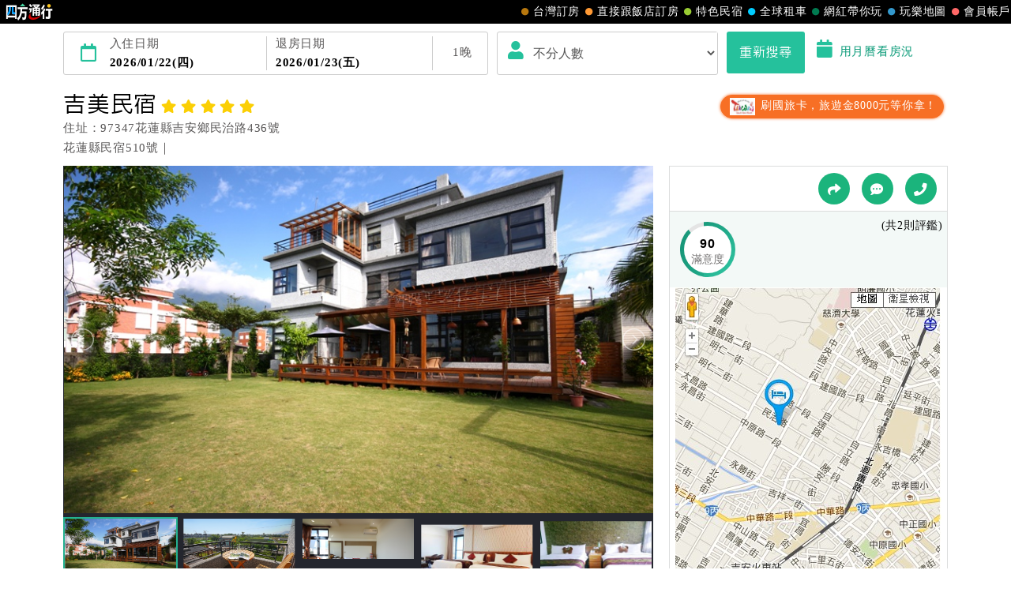

--- FILE ---
content_type: text/html; charset=utf-8
request_url: https://www.easytravel.com.tw/ehotel/default.aspx?n=8044
body_size: 21782
content:


<!DOCTYPE html>
<html lang="zh-TW">
<head>
    <meta charset="UTF-8">
    <meta http-equiv="X-UA-Compatible" content="IE=edge,chrome=1">
    <meta name="viewport" content="width=device-width, initial-scale=1, maximum-scale=1, minimum-scale=1, user-scalable=no, target-densitydpi=medium-dpi" />
    <meta name="format-detection" content="telephone=no">
    <meta property="og:title" content="吉美民宿(花蓮縣住宿),國旅卡,商務出差請款憑證,免費wifi,附贈早餐,停車場" />
    <meta property="og:description" content="吉美民宿-民宿介紹,房間照片與介紹,交通資訊,促銷優惠,民宿設施,餐廳介紹,振興五倍券,國旅券,國旅卡,商務出差請款憑證,免費wifi,附贈早餐,停車場。四方通行提供您民宿詳細住宿資訊，安心又便利的線上訂房服務。" />
    <meta property="og:image" content="//www.easytravel.com.tw/EHotel/hotelimg/photo/b_20120712114043_76f64DkOYMjdNle75FWZ7JuJ.jpg" />
    <link rel="icon" href="//www.easytravel.com.tw/PoolImages/webicon.ico" type="image/x-icon" />
    <meta name="keywords" content="花蓮住宿,花蓮民宿,花蓮旅遊,吉安鄉住宿吉美民宿,吉美民宿,吉美民宿花蓮縣,花蓮縣住宿,花蓮縣訂房,花蓮縣民宿"><meta name="description" content="吉美民宿-民宿介紹,房間照片與介紹,交通資訊,促銷優惠,民宿設施,餐廳介紹,國旅卡,商務出差請款憑證,免費wifi,附贈早餐,停車場。四方通行提供您吉美民宿詳細住宿資訊，安心又便利的線上訂房服務。"><meta name="copyright" content="本網頁著作權屬智凰網路科技所有！"><meta name="Robots" content="INDEX,FOLLOW"><meta name="revisit-after" content="1"><title>吉美民宿(花蓮縣住宿),國旅卡,商務出差請款憑證,免費wifi,附贈早餐,停車場</title>
    <link rel="stylesheet" href="https://www.easytravel.com.tw/PoolCSS/bootstrap.min.css?tt=202612122"><script src="https://www.easytravel.com.tw/js/pool/jquery-2.1.4.min.js" type="text/javascript"></script><script src="https://www.easytravel.com.tw/JS/Pool/bootstrap.min.3.3.7.js"></script><script src="//www.easytravel.com.tw/js/responsive-nav.js"></script><script src="//www.easytravel.com.tw/js/page-navbar.js"></script>
    <!--飯店設施圖-->
    <link href="//www.easytravel.com.tw/PoolCSS/HPlant.css" rel="stylesheet" type="text/css" />
    <!-- 2023header/footer -->
    <link href="https://fonts.googleapis.com/css2?family=Noto+Sans+TC:wght@400&display=swap" rel="stylesheet">
    <link rel="stylesheet" href="https://www.easytravel.com.tw/PoolCSS/HFThin2023/css/fontawesome-all.min.css">
    <link rel="stylesheet" type="text/css" href="https://www.easytravel.com.tw/PoolCSS/HFThin2023/css/header.css" />
    <script src="https://www.easytravel.com.tw/PoolCSS/HFThin2023/header.js"></script>
    <!-- CSS -->
    <link href="css/slick.css" rel="stylesheet">
    <link href="css/slick-theme.css" rel="stylesheet">
    <link rel="stylesheet" type="text/css" href="css/hwebsite.css?tt=2026012122" />
    <link rel="stylesheet" type="text/css" href="css/hwebsite_rwd.css?tt=2026012122" />
    <link rel="stylesheet" type="text/css" href="css/HPlant_v01.css?tt=2026012122" />
    <link rel="stylesheet" type="text/css" href="css/lightbox.css?tt=2026012122" />
    <link rel="stylesheet" type="text/css" href="css/lightslider.css?tt=2026012122" />
    <link rel="stylesheet" href="css/placeholder-loading.min.css">
    <!-- Google tag (gtag.js) for easytravel -->
    <script async src="https://www.googletagmanager.com/gtag/js?id=G-RXL0QHS9HJ"></script>
    <script>
        window.dataLayer = window.dataLayer || [];
        function gtag() { dataLayer.push(arguments); }
        gtag('js', new Date());
        gtag('config', 'G-RXL0QHS9HJ');
    </script>
    <!-- HTML5 shim and Respond.js for IE8 support of HTML5 elements and media queries -->
    <!-- WARNING: Respond.js doesn’t work if you view the page via file:// -->
    <!--[if lt IE 9]>
    <script src="https://oss.maxcdn.com/html5shiv/3.7.2/html5shiv.min.js"></script>
    <script src="https://oss.maxcdn.com/respond/1.4.2/respond.min.js"></script>
    <![endif]-->
</head>

<body>
    <!--版頭 pc-->
    <div id="nav"><div id="easytraveltop_dot"><div class=wide><a href="https://www.easytravel.com.tw/" target="_blank" title="回四方通行首頁" class="logo"></a><a href="https://www.easytravel.com.tw/member/default.aspx" target="_blank" title="會員帳戶：專屬優惠、折扣。" class="menu"><div class="dot no8"></div>會員帳戶</a><a href="https://guide.easytravel.com.tw/" target="_blank" title="玩樂地圖：台灣旅遊景點、行程、住宿、美食、伴手禮。" class="menu"><div class="dot no6"></div>玩樂地圖</a><a href="https://www.easytravel.com.tw/KOL/" target="_blank" title="網紅帶你玩" class="menu"><div class="dot no4"></div>網紅帶你玩</a><a href="https://rentcars.easytravel.com.tw/" target="_blank" title="租車旅遊：提供汽車、機車、腳踏車、電動車出租優惠資訊與線上預訂服務。" class="menu"><div class="dot no5"></div>全球租車</a><a href="https://bnb.easytravel.com.tw/" target="_blank" title="特色民宿" class="menu"><div class="dot no2"></div>特色民宿</a><a href="https://www.easytravel.com.tw/d2chotel/" target="_blank" title="直接跟飯店訂房" class="menu"><div class="dot no9"></div>直接跟飯店訂房</a><a href="https://www.easytravel.com.tw/taiwan/orderroom/" target="_blank" title="台灣訂房服務：台灣飯店、旅館、民宿線上訂房住宿。" class="menu"><div class="dot no1"></div>台灣訂房</a></div></div></div><div id="Mnav"><div class="logo"><a href="https://www.easytravel.com.tw/" target="easytravel" title="四方通行旅遊"><img src="https://www.easytravel.com.tw/PoolCSS/HFThin2023/easytravel_logo.png" title="四方通行旅遊"></a></div><div class="ti"></div><a href="https://www.facebook.com/easytravelfans/" target="_blank" title="fb粉絲團"><div class="Mfb"><i class="fab fa-facebook-f"></i></div></a><a href="https://line.me/R/ti/p/%40vkl1788p" target="addlineat" title="快加入四方通行LINE生活圈"><div class="Mline"><img src="https://www.easytravel.com.tw/PoolCSS/HFThin2023/LINE_APP_iOS.png" title="LINE@"></div></a><a href="javascript: void(0)" class="navicon" onclick="openNav2()"><i class="fa fa-bars" aria-hidden="true"></i></a><div id="mySidenav2" class="sidenav"><div class="side-nav__header"><a href="javascript:void(0)" class="closebtn" onclick="closeNav2()"><i class="fa fa-times " aria-hidden="true"></i></a></div><nav class="menu-box"><div class="menu-outer"><div class="container"><ul class="navigation"><li class="mobile-home"><a href="https://www.easytravel.com.tw/" title="四方通行訂房" target="_blank"><img src="https://www.easytravel.com.tw/PoolImages/HF2023/home.png" alt="四方通行訂房" class="mobile-ic">四方通行訂房</a></li><li><a href="https://www.easytravel.com.tw/taiwan/orderroom/" title="台灣訂房" target="_blank"><img src="https://www.easytravel.com.tw/PoolImages/HF2023/taiwan01_c.png" alt="台灣訂房" class="mobile-ic">台灣訂房</a></li><li class="stress"><a href="https://www.easytravel.com.tw/d2chotel/" title="訂房優惠推薦" target="_blank"><img src="https://www.easytravel.com.tw/PoolImages/HF2023/taiwan12_c.png" alt="訂房優惠推薦" class="mobile-ic">直接跟飯店訂房<span class="nav-stress">HOT</span></a></li><li><a href="https://bnb.easytravel.com.tw/" title="特色民宿" target="_blank"><img src="https://www.easytravel.com.tw/PoolImages/HF2023/taiwan11_c.png" alt="特色民宿" class="mobile-ic">特色民宿</a></li><li><a href="https://rentcars.easytravel.com.tw/" title="全球租車" target="_blank"><img src="https://www.easytravel.com.tw/PoolImages/HF2023/taiwan06_c.png" alt="全球租車" class="mobile-ic">全球租車</a></li><li><a href="https://www.easytravel.com.tw/KOL" title="網紅旅遊行程" target="_blank"><img src="https://www.easytravel.com.tw/PoolImages/HF2023/taiwan13_c.png" alt="網紅旅遊行程" class="mobile-ic">網紅帶你玩</a></li><li><a href="https://guide.easytravel.com.tw/" title="旅遊景點導覽" target="_blank"><img src="https://www.easytravel.com.tw/PoolImages/HF2023/taiwan10_c.png" alt="旅遊景點導覽" class="mobile-ic">玩樂地圖</a></li></ul></div></div><div class="social-links"><h5>顧客服務</h5><ul class="clearfix"><li><a href="https://www.easytravel.com.tw/appraise/" title="顧客滿意度" target="_blank"><img src="https://www.easytravel.com.tw/PoolImages/HF2023/sicon01.png" alt="顧客滿意度" class="mobile-ic">顧客滿意度</a></li><li><a href="https://www.easytravel.com.tw/member/OrderLogin.aspx" title="訂單管理" target="_blank"><img src="https://www.easytravel.com.tw/PoolImages/HF2023/sicon02.png" alt="訂單管理" class="mobile-ic">訂單管理</a></li><li><a href="https://www.easytravel.com.tw/member/Login.aspx?login=y" title="會員帳戶" target="_blank"><img src="https://www.easytravel.com.tw/PoolImages/HF2023/sicon03.png" alt="會員帳戶" class="mobile-ic">會員帳戶</a></li><li><a href="https://www.easytravel.com.tw/servicecounter/" title="客服聯絡單" target="_blank"><img src="https://www.easytravel.com.tw/PoolImages/HF2023/sicon04.png" alt="客服聯絡單" class="mobile-ic">客服聯絡單</a></li><li><a href="https://www.easytravel.com.tw/action/line/" title="Line線上客服" target="_blank"><img src="https://www.easytravel.com.tw/PoolImages/HF2023/sicon05.png" alt="Line線上客服" class="mobile-ic">Line線上客服</a></li><li><a href="https://www.easytravel.com.tw/Member/travel_bonus.aspx" title="紅利查詢" target="_blank"><img src="https://www.easytravel.com.tw/PoolImages/HF2023/sicon06.png" alt="紅利查詢" class="mobile-ic">紅利查詢</a></li><li><a href="https://www.easytravel.com.tw/taiwan/orderroom/help.aspx?NQid=14" title="訂房Q&amp;A" target="_blank"><img src="https://www.easytravel.com.tw/PoolImages/HF2023/sicon07.png" alt="訂房Q&amp;A" class="mobile-ic">訂房Q&amp;A</a></li><li><a href="https://travelercard.easytravel.com.tw/" title="國旅卡訂房" target="_blank"><img src="https://www.easytravel.com.tw/PoolImages/HF2023/sicon08.png" alt="國旅卡訂房" class="mobile-ic">國旅卡訂房</a></li><li><a href="https://receipt.easytravel.com.tw/" title="請款收據" target="_blank"><img src="https://www.easytravel.com.tw/PoolImages/HF2023/sicon09.png" alt="請款收據" class="mobile-ic">請款收據</a></li></ul><h5>合作提案</h5><ul class="clearfix"><li><a href="https://www.easytravel.com.tw/action/ehotel_sale" title="飯店合作" target="_blank"><img src="https://www.easytravel.com.tw/PoolImages/HF2023/sicon10.png" alt="飯店合作" class="mobile-ic">飯店合作</a></li><li><a href="https://cooperation.easytravel.com.tw/index.php" title="廠商合作" target="_blank"><img src="https://www.easytravel.com.tw/PoolImages/HF2023/sicon11.png" alt="廠商合作" class="mobile-ic">廠商合作</a></li><li><a href="https://marketing.easytravel.com.tw/default.aspx" title="旅伴計劃" target="_blank"><img src="https://www.easytravel.com.tw/PoolImages/HF2023/sicon12.png" alt="旅伴計劃" class="mobile-ic">旅伴計劃</a></li><li><a href="http://project.chineseink.com.tw/design/adprice/easytravel.html" title="商品宣傳" target="_blank"><img src="https://www.easytravel.com.tw/PoolImages/HF2023/sicon13.png" alt="商品宣傳" class="mobile-ic">商品宣傳</a></li></ul></div></nav></div></div>
    <!--版頭 m end-->
    <header class="subMenu">
        <div class="clearfix"></div>
        <!-- m搜尋 m_shcontxt-->
        <div class="search_m">
            <div class="sitem cardopen">
                <span class="open"><i class="fa fa-angle-down"></i></span>
                <span class="closed hide"><i class="fa fa-angle-up"></i></span>
                <span id="m_shcontxt"></span>
                <div class="change">變更</div>
            </div>
        </div>
        <!-- m搜尋 end -->
        <!--  搜尋 -->
        <div class="container">
            <div id="search_pc" class="search clearfix search_pc">
                <a data-toggle="modal" data-target="#calendar" title="選擇您的住宿日期">
                    <div class="days" id="ODate" data-dfday="1">
                        <div class="wclm"><i class="far fa-calendar"></i></div>
                        <div class="check_in">
                            入住日期<p id="checkin"></p>
                        </div>
                        <div class="check_out">
                            退房日期<p id="checkout"></p>
                        </div>
                        <div class="wclm"><span class="nDay"></span>晚</div>
                    </div>
                </a>
                <div class="people">
                    <div class="wclm_a">
                        <i class="fa fa-user"></i>
                    </div>
                    <select name="livecount" id="livecount" class="form-control number_p">
                        <option value="0"  selected>不分人數</option>
                        <option value="1" >1人(房)</option>
                        <option value="2" >2人(房)</option>
                        <option value="3" >3人(房)</option>
                        <option value="4" >4人(房)</option>
                        <option value="5" >5人(房)</option>
                        <option value="6" >6人(房)</option>
                        <option value="7" >7人(房)</option>
                        <option value="8" >8人(房)</option>
                        <option value="9" >9人(房)</option>
                        <option value="10" >10人以上</option>
                    </select>
                </div>
                <div class="btn_b">
                    <button class="btn btn-style " id="search_btn" data-loading-text="Loaging..">重新搜尋</button>
                    <a data-toggle="modal" data-target="#calendarroom" title="用月曆看房況">
                        <i class="fa fa-calendar"></i>用月曆看房況
                    </a>
                </div>
            </div>
        </div>
        <!--  搜尋 END -->
    </header>

    <div class="container hotel clearfix">
        <!--  Hotel  -->
        <div class="intro-title clearfix">
            <div class="info">
                <h1 class="name">吉美民宿<i class="fa fa-star"></i><i class="fa fa-star"></i><i class="fa fa-star"></i><i class="fa fa-star"></i><i class="fa fa-star"></i></h1>
                <ul>
                    <li>住址：97347花蓮縣吉安鄉民治路436號</li>
                    <li>花蓮縣民宿510號｜
                        <!--四方通行訂房專線：07-9682715-->
                    </li>
                </ul>
            </div>
            <ul class="label_s">
                <li class="trip_btn"><a href="http://www.easytravel.com.tw/hplink.aspx?i=3&n=26022"  title="國旅卡8000元" target='_blank'><img src="//www.easytravel.com.tw/upload/ADV/AdvPhoto_202501201511481_1NPP2.jpg"> 刷國旅卡，旅遊金8000元等你拿！</a></li>
                
            </ul>
        </div>
        
        <!--  Hotel END -->
    </div>
    <!--讀取圖片 須加入 ph-item,ph-col-12,li>.ph-picture-->
    <div id="photo" class="container hotel clearfix">
        <!--  Hotel pic -->
        <div class="col-md-8 col-sm-7">
            <div class="demo">
                <div class="item ph-item">
                    <div class="clearfix ph-col-12">
                        <ul id="image-gallery">
                            <li>
                                <div class="ph-picture" style="min-height: 350px;"></div>
                            </li>
                            <li>
                                <div class="ph-picture" style="min-height: 50px;"></div>
                            </li>
                        </ul>
                    </div>
                </div>
            </div>

            <text>
                <div class="pf_info" style="position: relative; height: 250px; overflow-y: hidden;">
                    與自然結合的綠建築設計用綠樹如蔭、鳥叫蟲鳴的環境，<Br><Br>取代都市喧囂的吵雜，<Br><Br>讓四周田園美景和青山綠水的氛圍，<Br><Br>放鬆壓抑已久的心靈，<Br><Br>這不就是我們所要的感覺嗎？ <Br><Br><Br>吉美民宿歡迎您的光臨，<Br><Br>享受它、親近它，<Br><Br>讓它成為您旅行日記中的美麗回憶<Br><Br> <Br><Br><Br>
                </div>
                <div class="text-center">
                    <div class="card-footer cardopen" data-tg="pf_info" data-hh="250">
                        <span class="open">全部展開 <i class="fa fa-caret-down"></i></span>
                        <span class="closed hide">收起 <i class="fa fa-caret-up"></i></span>
                    </div>
                </div>
            </text>
        </div>
        <!--  Hotel pic END -->
        <!--  Hotel map -->
        <div class="col-md-4  col-sm-5 md">
            <div class="map">
                <!--<select class="language form-control02">
                    <option value=0>language</option>
                    <option value=1>繁體版</option>
                    <option value=2>简体中文</option>
                    <option value=3>English</option>
                    <option value=4>日本語</option>
                </select>-->
                <div class="links">
                    <a href="javascript: void(0);" data-toggle="modal" data-target="#myModa3" title="分享"><i class="fas fa-share"></i></a>
                    <a href="javascript: void(0);" data-toggle="modal" data-target="#myModa2" title="粉絲團"><i class="fas fa-comment-dots"></i></a>
                    <a href="javascript: void(0);" data-toggle="modal" data-target="#myModal" title="電話預約"><i class="fas fa-phone"></i></a>
                </div>

                <!--  Hotel 評鑑 -->
                <div class="evaluation clearfix">
                    <a href="javascript: void(0)" data-toggle="modal" data-target="#satisfied" title="滿意度">
                        <div class="evaluation_circle">
                            <div class="pie_left">
                                <div class="left"></div>
                            </div>
                            <div class="pie_right">
                                <div class="right"></div>
                            </div>
                            <div class="mask">
                                <span>90</span>
                                <p class="ti">滿意度</p>
                            </div>
                        </div>
                        <span class="FirstContent"></span>
                        <p class="then vtAllmount"></p>
                    </a>
                </div>
                <!--  Hotel 設施 END -->
                <div class="map_pic_pc center-block">
                     <a href='https://www.google.com/maps/search/?api=1&query=97347%e8%8a%b1%e8%93%ae%e7%b8%a3%e5%90%89%e5%ae%89%e9%84%89%e6%b0%91%e6%b2%bb%e8%b7%af436%e8%99%9f' target='_map'><img src="//www.easytravel.com.tw/ehotel/hotelimg/map_google/8044.jpg" /><a>
                </div>
            </div>
            <!--廣告小Banner-->
            
        </div>
        <!--  Hotel map END -->
    </div>
    <div class="clearfix"></div>

    <!--  Sale list -->
    <div class="container hotel clearfix">
        <!-- nav -->
        <div class="nav-height" id="navHeight">
            <nav class="nav-wrap" id="nav-wrap">
                <div class="container p-0">
                    <div class="nav-mobile">Click</div>
                    <ul class="clearfix">
                        <li><a href="#news" class="active" title="最新消息"><i class="fa fa-bullhorn"></i>最新<span>消息</span></a></li>
                        <li><a href="#room" title="房間預訂"><i class="fa fa-hotel"></i>房間<span>預訂</span></a></li>
                        <li><a href="#facility" title="設施與服務"><i class="fa fa-wifi"></i>設施<span>與服務</span></a></li>
                        <li><a href="#traffic" title="交通與週邊"><i class="fas fa-map-marker-alt"></i>交通<span>與週邊</span></a></li>
                        <li><a href="#regulation" title="入住規定"><i class="fab fa-wpforms"></i><span>入住</span>說明 </a></li>
                        <li><a href="#push" title="入住規定"><i class="far fa-thumbs-up"></i>推薦 </a></li>
                    </ul>
                </div>

            </nav>
        </div>
        <div class="clearfix"></div>
        <!-- nav end-->
        <!-- 最新消息 -->
        <div id="news">
            
        </div>
        <div class="col-md-4">
        </div>
        <div class="clearfix"></div>
        <!--  複製折扣碼按鈕M -->
        
        <!--  複製折扣碼按鈕M END -->
        <div id="room">
            <!--  複製折扣碼按鈕 -->
            <h3 class="disCode_left">房間預定</h3>
            
            <div class="clearfix"></div>
            <!--複製折扣碼-->
            <script>
                function copyEvent(id) {
                    var str = document.getElementById(id);
                    window.getSelection().selectAllChildren(str);
                    document.execCommand('copy');
                }
                $(".copybtn").click(
                    function () {
                        $(this).text("複製完成");
                        $(this).addClass("compCopy");
                    }
                );
            </script>
            <div class="clearfix"></div>
            <!-- 篩選 -->
            <!--<div class="clearfix md3 mt2">
            <span class="checkbox-select"><input class="radio-none" type="checkbox" id="checkbox1" name="selector1"><label class="circle" for="checkbox1">免費早餐(18)</label></span>
            <span class="checkbox-select"><input class="radio-none" type="checkbox" id="checkbox2" name="selector1"><label class="circle" for="checkbox2">免費wifi(所有房型皆適用)</label></span>
            <span class="checkbox-select"><input class="radio-none" type="checkbox" id="checkbox3" name="selector1"><label class="circle" for="checkbox3">免費接送</label></span>
            <span class="checkbox-select"><input class="radio-none" type="checkbox" id="checkbox4" name="selector1"><label class="circle" for="checkbox4">兩床(2)</label></span>
        </div>-->
            <!-- 篩選 end -->
            <div class="room_ti ord-total">建議您更改住宿日期，或選擇其它飯店。</div>
            <p class="room_oti"><i class="fa fa-bell"></i>房價已內含服務費及稅金</p>
            <!-- 房型 -->
            <div id="room_list"></div>
            <!-- 房型 END-->
        </div>
        <!--  Sale list END -->
        <!--  設施與服務 -->
        <div class="line_b mt" id="facility"></div>
        <div class="container">
            <h3>設施與服務</h3>
            <!-- 飯店基本資料 -->
            <div class="hotel-intro">
                <ul class="data-table line_b clearfix">
                    <li><span class="name_ti">入住時間：</span>15:00</li>
                    <li><span class="name_ti">最晚保留時間：</span>18:00</li>
                    <li><span class="name_ti">退房時間：</span>11:00</li>
                    <li><span class="name_ti">正式對外營業：</span>民國96年3月</li>
                    <li><span class="name_ti">外幣兌換：</span>無</li><li><span class="name_ti">刷卡服務：</span>無</li><li><span class="name_ti">單車可進房：</span>無</li><li><span class="name_ti">外國語服務：</span><i class="fa fa-check"></i>英文</li><li><span class="name_ti">可上網：</span><i class="fa fa-check"></i></li><li><span class="name_ti">接送：</span>無</li><li><span class="name_ti">餐飲服務：</span><i class="fa fa-check"></i></li><li><span class="name_ti">寵物可同房旅店：</span>無</li>
                </ul>
                <ul>
                    <li>
                        <div class="name_ti">設施與服務：</div>
                        <i class="fa fa-check"></i>代客叫車、<i class="fa fa-check"></i>包車、<i class="fa fa-check"></i>行李寄放服務、<i class="fa fa-check"></i>現場刷卡服務、<i class="fa fa-check"></i>電梯
                    </li>

                    <li>
                        <div class="name_ti">設施與服務：</div>
                        <ul class=installation><li><div class="ins no02"></div>木質地板</li><li><div class="ins no10"></div>停車場</li><li><div class="ins no11"></div>無障礙</li><li><div class="ins no22"></div>上網</li><li><div class="ins no30"></div>行李寄放</li></ul>
                    </li>
                    
                    <li>
                        <p class="name_ti">貼心提醒：</p>
                        ．定期整修<br/>．客房提供免費WiFi/有線寬頻上網服務，使用者需自備筆電<br/>．備有免費室外停車場，約可容納小客車10部</li>
                    
                </ul>
            </div>
            <!-- 飯店基本資料end -->
            <!-- 設施圖片-->
            <ul class="facility_photo">
                <li><div class="single-item spicslick"><div class="carousel-inner"><img src="//www.easytravel.com.tw/ehotel/hotelimg/plant/8044_9887.jpg"></div></div><div class="textpic"><a href="javascript: void(0)" class='Plant_Detail' title="盪鞦韆" data-type="Plant" data-no="9887"><p class="ti">盪鞦韆</p></a><a href="javascript: void(0)" class='Plant_Detail' title="顯示詳細內容" data-type="Plant" data-no="9887">顯示詳細內容</a></div></li>

                <li><div class="single-item spicslick"><div class="carousel-inner"><img src="//www.easytravel.com.tw/ehotel/hotelimg/restaurant/8044_2450.jpg" ></div></div><div class="textpic"><a href="javascript: void(0)" title="餐廳"><p class="ti">餐廳</p></a></div></li>
            </ul>
            <!-- 設施圖片end -->
        </div>
        <!--  設施與服務 END -->
        <!--  交通與週邊 -->
        <div class="line_b mt" id="traffic"></div>
        <div class="container literary" id="t_map">
            <h3>交通與週邊</h3>
            【開車族】<br/>．南下：台９線→花蓮機場→家樂福右轉新生橋→中央路直走→經慈濟醫院→民治路右轉→抵達吉美民宿<br/>．北上：台１１線→花蓮海洋公園→花蓮大橋→永吉路→吉豐路→中央路→民治路左轉→抵達吉美民宿<br/>．北上：台９線→進吉安鄉→吉豐路→中央路直走→民治路左轉→抵達吉美民宿<br/>　<br/>【非開車族】<br/>．航空停靠站：花蓮機場，計程車車程時間約10~15分鐘<br/>．台鐵停靠站：花蓮車站，計程車車程時間約10分鐘
            <p align='center'><img src='/ehotel/hotelimg/map/8044_map.jpg'></p>
            <div class="map_pic_m center-block">
                 <a href='https://www.google.com.tw/maps/place/97347%e8%8a%b1%e8%93%ae%e7%b8%a3%e5%90%89%e5%ae%89%e9%84%89%e6%b0%91%e6%b2%bb%e8%b7%af436%e8%99%9f' target='_map'><img src="//www.easytravel.com.tw/ehotel/hotelimg/map_google/8044.jpg" /></a>
            </div>
            <!--<div class="map">
            <iframe class="w100" src="https://www.google.com/maps/embed/v1/place?key=AIzaSyC4VSoeRC9VFEdCO7dpjM2lUOWL8T4jiVU&q=97347%e8%8a%b1%e8%93%ae%e7%b8%a3%e5%90%89%e5%ae%89%e9%84%89%e6%b0%91%e6%b2%bb%e8%b7%af436%e8%99%9f" width="auto" height="400" frameborder="0" style="border:0" allowfullscreen></iframe>
        </div>-->
        </div>
        <!--  交通與週邊 END -->
        <!--  入住說明 -->
        <div class="line_b mt" id="regulation"></div>
        <div class="container know md">
            <h3>入住說明</h3>
            <p class="black">※本飯店網路訂房由四方通行訂房中心為您服務！</p>
            <ul class="know_msg clearfix ">
                <li><a href="https://taiwantravel.easytravel.com.tw/" target="_blank" title="國旅卡可訂房"><i class="fas fa-credit-card"></i><p>國旅卡可訂房</p></a></li>
                <li><a href="https://receipt.easytravel.com.tw/" target="_blank" title="訂房收據說明"><i class="fas fa-bed"></i>
                    <p>訂房收據說明</p>
                </a></li>
                <li><a href="https://www.easytravel.com.tw/member/OrderLogin.aspx" target="_blank" title="訂單管理"><i class="far fa-file-alt"></i>
                    <p>訂單管理</p>
                </a></li>
                <li><a href="https://www.easytravel.com.tw/servicecounter/" target="_blank" title="客服聯絡單"><i class="fas fa-comments"></i>
                    <p>客服聯絡單</p>
                </a></li>
                <li><a href="https://www.easytravel.com.tw/member/Login.aspx?login=y" target="_blank" title="會員帳戶"><i class="fas fa-user"></i>
                    <p>會員帳戶</p>
                </a></li>
                <li><a href="https://bonus.easytravel.com.tw/" target="_blank" title="會員賺紅利抵消費"><i class="fas fa-dollar-sign"></i>
                    <p>會員賺紅利抵消費</p>
                </a></li>
            </ul>
            <div class="ti">付款方式</div>
            <img src="images/linePay.jpg">
            <img src="images/google-pay.jpg">
            <img src="images/apple-pay.jpg">
            <img src="images/pay_ci01_s.jpg">
            <img src="images/pay_ci02_s.jpg">
            <!--<img src="images/pay_ci09_s.jpg">
        <img src="images/pay_ci08_s.jpg">-->
            <img src="images/pay_ci06_s.jpg">
            <img src="images/pay_ci05_s.jpg">
            <!--<img src="images/pay_ci03_s.jpg">
        <img src="images/pay_ci04_s.jpg">-->
            <p class="md">（實際付款方式須依訂房時所提供繳款方式為主）</p>
            <!--  <p class="orange">更多優惠訊息盡在『四方通行(EasyTravel)旅遊站台』！</p> -->
            <!--  注意事項 -->
            <div class="ord_note" style="position: relative; height: 350px; overflow-y: hidden;">
                <div class="ti ">注意事項</div>
                <div class="tip">一、客房保留</div>
                <text>訂房者須在繳款期限內完成付款動作，方可保留客房。若未於期限內完成，則視為無效訂單。</text>
                <div class="tip">二、權責範圍</div>
                <text>訂房者於四方通行交易之紀錄與相關作業，由四方通行EasyTravel客服人員服務。訂房者於四方通行交易完成後，如需要異動訂單，訂房者必以「四方通行」為優先連絡對象。</text>
                <div class="tip">三、價格內容</div>
                <text>四方通行之公佈價格，包含房價、稅額及服務費。客房價格隨季節及人文活動而異動，以選項「查詢空房與房價」之當日價格為標準。</text>
                <div class="tip">四、訂單異動</div>
                <text>
                    訂房成功後，訂房者如需異動內容，須於住房前在四方通行「客服聯絡單」提出申辦，四方通行<span class="red2">恕不接受以電話方式異動</span>訂單。
            <p class="red2">※非客服時間之申辦異動，皆為次日計算及辦理。</p>
                </text>
                <div class="tip">五、客服時間</div>
                <text>
                    週一至週日，上午9:00～晚上6:00
                <!--週一至週五，上午9:00～晚上6:00<br>
                週六至週日，上午10:00~下午5:00-->
                </text>
                <div class="tip">六、聯絡方式</div>
                <text>
                    週一至週日：<a href="https://www.easytravel.com.tw/servicecounter/" target="_blank">客服聯絡單</a>、<a href="https://www.easytravel.com.tw/action/line/" target="_blank">LINE@</a> 、電話：(07)9682715 。
                <!--週一至週五：<a href="https://www.easytravel.com.tw/servicecounter/" target="_blank">客服聯絡單</a>、<a href="https://www.easytravel.com.tw/action/line/" target="_blank">LINE@</a> 、電話：(07)9682715 。<br>
                週六至週日：<a href="https://www.easytravel.com.tw/servicecounter/" target="_blank">客服聯絡單</a>、<a href="https://www.easytravel.com.tw/action/line/" target="_blank">LINE@</a>。-->
                </text>
            </div>
            <div class="text-center mt">
                <div class="regulation01 card-footer cardopen" data-tg="ord_note" data-hh="350">
                    <span class="open">看完整注意事項 <i class="fa fa-caret-down"></i></span>
                    <span class="closed hide">注意事項收起 <i class="fa fa-caret-up"></i></span>
                </div>
            </div>

            <br>
            <br>
            <!--  住房規則 -->
            <div class="ord_know" style="position: relative; height: 350px; overflow-y: hidden;">
                <div class="ti">訂房規則</div><div class="tip">一、入住手續(Check in)</div><text>本飯店接受辦理入住時間(Check-in)為<span class="red2">15:00</span>（請見房間介紹說明；<span class="red2">最晚保留時間(keep the room on the latest time)：18:00</span>），訂房者請出示「訂房成功單」及「身份證件」以便辦理。</text><div class="tip">二、延遲入住時間</div><text>訂房者於住宿當日，因故無法於「最晚保留時間」前辦理入住手續時，訂房者（或住房者）必須提前告知飯店。如未與飯店協議入住時間又超過保留時間未辦理入住手續，則視訂房者（及住房者）無條件放棄訂單（住宿權益）。</text><div class="tip">三、退房手續(Check out)</div><text>本飯店退房時間(Check-out)為 （<span class="red2">11:00</span>），訂房者與飯店之其他交易﹝如續住、加床、餐費、小費、電話費...等﹞所發生之費用，必須與飯店現場結清。</text><div class="tip">四、訂單異動</div><ul class="ullist"><li>訂房者應於<span class="red2">入住前2日</span>（不含入住當日）提出申辦，如未提出申辦不得異動訂單。</li><li>每筆訂單異動限定<span class="red2">乙</span>次，限原訂飯店，異動完成後不得辦理取消退款。</li><li>訂單異動後，訂單費用總計大於原訂單費用總計時，訂房者應補足差額。（限原訂飯店）</li><li>訂單異動後，訂單費用總計小於原訂單費用總計時，訂房者不得要求退其差額。（限原訂飯店）</li></ul><div class="tip">五、保留住宿權益(保留住房)</div><ul class="ullist"><li>．訂房者因故辦理訂單異動，本飯店可接受<span class="red2">保留住宿金額3個月</span>限原訂飯店），異動完成後不得辦理取消退款。（提出申辦日為保留起算日）</li><li>．訂房者使用「保留住宿金額」時，請注意！為避免飯店客滿，敬請及早計畫，如逾時未提出申辦，視同無條件放棄訂單（住宿權益）。 （限原訂飯店使用）</li><li>．每筆訂單異動限定乙次，限原訂飯店，異動完成後不得辦理取消退款。</li><li>．訂單異動後，訂單費用總計大於原訂單費用總計時，訂房者應補足差額。 限原訂飯店</li><li>．訂單異動後，訂單費用總計小於原訂單費用總計時，訂房者不得要求退其差額。限原訂飯店</li></ul><div class="tip">六、取消訂單</div>訂房者因故取消訂單辦理退款，依下列標準申辦：<ul><li>◎住房日7天前辦理者，訂單費用扣除總計0%為手續費</li><li>◎住房日4天前辦理者，訂單費用扣除總計25%為手續費</li><li>◎住房日1天前辦理者，訂單費用扣除總計45%為手續費</li><li>◎住房日當日辦理者，訂單費用扣除總計100%為手續費</li><li>◎住房日當日不得辦理。</li><li>◎住房日當日未辦理入住手續者，視同住房，已付訂單之訂金將全額沒收。</li></ul><div class="tip">七、天候因素</div><text>住房當日遇颱風、地震等不可抗拒因素時（以氣象局發布或飯店所在地縣市政府頒布狀況”停止上班上課”為判定準則），以致無法順利住房，訂房者可依飯店規定變更住房日期或退費處理之。待飯店確認無誤後，可辦理保留住宿權益或四方通行將<span class="red2">扣除訂單總額0%</span>為作業手續費用，餘款退予訂房者。</text><div class="tip">八、紅利點數/現金抵用券異動訂單說明</div><div class="textpic"><p>成功付款後如因『個人因素』導致下述異動狀況，旅遊紅利點數恕不退還點數。</p><img src="https://www.easytravel.com.tw/ehotel/images/table1.gif" alt="" class="img-responsive"><p class="title09">(註)：現金部份含現金支付及因取消退款而產生的現金抵用券。</p><p class="fc-og"><i class="fa fa-exclamation-circle"></i>提醒您：因上述狀況導致付款金額有所異動時，扣除手續費的金額若超過以現金付款（含現金抵用券）金額，則取消訂單以不退款處理。</p></div><div class="textpic"><p>成功付款後如因『天候狀況』導致下述異動狀況，旅遊紅利點數於訂單處理時退還</p><img src="https://www.easytravel.com.tw/ehotel/images/table2.gif" alt="" class="img-responsive"><p class="title09">(註)：現金部份含現金支付及因取消退款而產生的現金抵用券。</p><p class="fc-og"><i class="fa fa-exclamation-circle"></i>提醒您：若旅遊紅利點數於退還時已超過有效期限，則一律不另行補發或延長使用期限。</p></div><div class="tip">九、旅行業代收轉付收據</div><text>線上訂房費用係由四方通行代收，四方通行將依據您在網站上的訂房日期、交易房價開立「代收轉付收據」郵寄給您。<p class="title09">※何謂【代收轉付收據】</p>旅行業者因行業特殊，交易開立專用收據，和一般營業用發票不同，依房價款總額開立「旅行業代收轉付收據」給客戶，效用等同於統一發票，唯獨不可抵扣稅額，也不可以對獎。旅行業者雖無須開立統一發票給予消費者，但是一定開立「旅行業代收轉付收據」，若經稅捐稽徵機關查獲未依規定開立收據，將依稅捐稽徵法第44條規定，按收取價款總額處5%罰鍰。</text><div class="tip">十、隱私權條款</div><text>四方通行旅遊站台提供簡單又安全的交易環境，在進行訂購前，需請您先填寫個人資料。您的權益及隱私權，是四方通行旅遊站台依法保護的資料，您的個人資料都僅供四方通行旅遊站台與您所預定的住宿商家使用，除非事先取得同意，否則依法不會將資料提供給第三人或移作其他目的使用。</text><div class="tip">十一、其　　他</div><ul class="ullist"><li>未滿20歲(限制行為能力人)使用四方通行網站，需先取得其監護人閱讀、了解並同意所有契約內容與規則，方可繼續後續訂購流程，當使用者繼續使用四方通行網站時，即認定其監護人已閱讀、了解並同意接受所有契約內容與規則。</li><li>未滿18歲之使用者無法單獨住宿，一經查獲可拒絕入住，訂金恕不退還，請於入住前確認入住者之一需年滿18歲。</li><li>訂房者與飯店雙方之其他協議，且訂房者未盡告知四方通行之責為前提，其訂房者與飯店所產生之糾紛，不為「四方通行」責任範圍內。</li><li>訂房者與飯店之協議需透過四方通行協助處理者（以與四方通行交易內容為範圍），應於住房日發生前提出申辦，並提供飯店處理人員之姓名。</li><li>若已完成付款之訂單欲更換其他付款方式，四方通行會收取訂單總額5%為作業手續費用。</li></ul>
            </div>
            <div class="text-center mt">
                <div class="regulation02 card-footer cardopen" data-tg="ord_know" data-hh="350">
                    <span class="open">看完整訂房規則 <i class="fa fa-caret-down"></i></span>
                    <span class="closed hide">訂房規則收起 <i class="fa fa-caret-up"></i></span>
                </div>
            </div>
        </div>
        <!--  入住說明 END -->
        <!--  2019-09-09推薦  -->
        <div class="line_b mt" id="push"></div>
        <div class="container push md">

            <h3>推薦</h3>
            <p class="ti">推薦人數 <span class="fc1"> 41</span>人</p><ul class="boxul" id="Recommend"><li class="row line clearfix"><div class="col-sm-2  person">姚XX</div><div class="col-sm-10 "><span class="arrow_l_int"></span><span class="arrow_t_int"></span><div class="message"><p class="time">2018-01-21 07:30:51</p>飯店品質良好，服務親切，餐飲水準高，住宿的最佳選擇！</div></div></li><li class="row line clearfix"><div class="col-sm-2  person">李XX</div><div class="col-sm-10 "><span class="arrow_l_int"></span><span class="arrow_t_int"></span><div class="message"><p class="time">2017-05-09 10:33:05</p>環境舒適，非常適合有小孩的家庭前往入住。</div></div></li><li class="row line clearfix"><div class="col-sm-2  person">陳XX</div><div class="col-sm-10 "><span class="arrow_l_int"></span><span class="arrow_t_int"></span><div class="message"><p class="time">2016-12-11 07:00:41</p>價格合理，物超所值，值得推薦的好飯店！</div></div></li></ul>
            <div class="text-center">
                <button type="button" class="btn btn-style01 m-1 recommend">我要推薦</button>
                <button type="button" class="btn btn-style01" data-toggle="modal" data-target="#Commend_Dialog">更多推薦內容</button>
            </div>
            <hr>
            <div class="text-left">
                <p>「本網站位在台灣，網站資料由飯店提供，營業人名稱 : 吉美民宿，統一編號 : 10008419」</p>
            </div>
            <form class="form-horizontal recommend-box" id="recom_Form" name="recom_Form" style="display: none;">
                <div class="form-group">
                    <label for="inputEmail3" class="col-sm-2 control-label">推薦者</label>
                    <div class="col-sm-10">
                        <input type="email" class="form-control01" id="recom_name" name="recom_name" placeholder="推薦者">
                    </div>
                </div>
                <div class="form-group">
                    <label for="inputPassword3" class="col-sm-2 control-label">推薦內容</label>
                    <div class="col-sm-10">
                        <input type="email" class="form-control01" id="recom_content" name="recom_content" placeholder="推薦內容">
                    </div>
                </div>
                <div class="form-group">
                    <label for="inputPassword3" class="col-sm-2 control-label">常用意見</label>
                    <div class="col-sm-10">
                        <select class="form-control01" name="dfcontent" id="dfcontent">
                            <option value="">選擇常用意見</option>
                            <option value='飯店品質良好，服務親切，餐飲水準高，住宿的最佳選擇！'>飯店品質良好，服務親..</option>
                            <option value='住宿會主動聯絡，房間乾淨、早餐好吃，下次還會去住！'>住宿會主動聯絡，房間..</option>
                            <option value='飯店接送服務超方便！'>飯店接送服務超方便！</option>
                            <option value='價格合理，物超所值，值得推薦的好飯店！'>價格合理，物超所值....</option>
                            <option value='交通便利，停車很方便，下次還會來！'>交通便利，停車很方便..</option>
                            <option value='飯店的活動、行程很有趣，玩的很開心！'>飯店的活動、行程很有..</option>
                            <option value='環境舒適，非常適合有小孩的家庭前往入住。'>環境舒適，非常適合有..</option>
                            <option value='飯店有提供無線網路，非常方便！'>飯店有提供無線網路....</option>
                            <option value='飯店位置好，距離遊玩地點很近。'>飯店位置好，距離遊玩..</option>
                            <option value='訂房網站的主動關心十分貼心！'>訂房網站的主動關心十..</option>
                            <option value='房間窗外的風景非常美，讓人很放鬆。'>房間窗外的風景非常美..</option>
                            <option value='飯店設備很新，房間很大，很漂亮。'>飯店設備很新，房間很..</option>
                            <option value='飯店設施很不錯，住宿享受更超值！'>飯店設施很不錯，住宿..</option>
                        </select>
                    </div>
                </div>
                <div class="text-center">
                    <p class="red1 md1">為了維護本單元服務，四方通行旅遊站台保有刪除不當留言的權利</p>
                    <button type="button" id="inst_commend" class="btn btn-style01" data-loading-text="sending..">送出</button>
                </div>

            </form>

        </div>
    </div>
    <!--  2019-09-09推薦 END -->
    <!-- 版宣 -->
    <div id="Mfooter"><p>Copyright <a href="//www.easytravel.com.tw/" target="_blank">Easytravel</a></p></div>
    <!-- 版宣END-->
    <a href="#" class="scrollup" title="gotop"><i class="fa fa-angle-double-up"></i></a>
    <script src="js/slick.js"></script>
    <script type="text/javascript" src="js/lightslider.js"></script>
    <script type="text/javascript" src="//www.easytravel.com.tw/js/Pool/easytravel_jyc_tools.js"></script>
    <script type="text/javascript" src="https://www.easytravel.com.tw/js/Pool/jquery.lazyload.js"></script>
    <script type="text/javascript" src="js/scroll.calendar.js"></script>
    <script src="js/hotel.tools.js?tt=2026012122"></script>
    <script src="js/hotel.loaddata.js?tt=2026012122"></script>
    <script src="js/def.core.js?tt=2026012122"></script>
    <script type="text/javascript">
        $(function () {
            $(".recommend").click(function () {
                $(".recommend-box").slideToggle("slow");
            });
            $(".spicslick").slick({
                dots: true,
                autoplay: true, arrows: false,
                autoplaySpeed: 2000,
            });

            $('.spic_slick').slick({
                dots: false,
                infinite: true,
                autoplay: true,
                speed: 300,
                slidesToShow: 1,
                adaptiveHeight: true
            });

            $(".search_m").click(function () {
                $(".search_pc").slideToggle("slow");
            });
            $(".regulation01").click(function () {
                $(".regulation_content01").slideToggle("slow");
            });
            $(".regulation02").click(function () {
                $(".regulation_content02").slideToggle("slow");
            });

            $(window).scroll(function () {
                if ($(this).scrollTop() > 100) {
                    $('.scrollup').fadeIn();
                } else {
                    $('.scrollup').fadeOut();
                }
            });

            $('.scrollup').click(function () {
                $("html, body").animate({
                    scrollTop: 0
                }, 600);
                return false;
            });
            $('.multiple-items').slick({
                infinite: true,
                slidesToShow: 3,
                slidesToScroll: 3
            });
        });


    </script>
    <!--照片輪播-->
    <script>
        $(document).ready(function () {
            $("#content-slider").lightSlider({
                loop: true,
                keyPress: true
            });
        });
    </script>
    <!--滿意度-->
    <script type="text/javascript">
        $(function () {
            $(".evaluation_circle").each(function () {
                var num = $(this).find(".mask span").text() * 3.6;
                if (num <= 180) {
                    // $(this).find(".right").css("transform","rotate("+(num-180)+"deg)");
                    $(this).find(".right").css({ "transform": "rotate(" + (num - 180) + "deg)", "transition": "transform 0.5s ease" });
                } else {
                    $(this).find(".right").css({ "transform": "rotate(0deg)", "transition": "transform 0.5s ease-in" });
                    $(this).find(".left").css({ "transform": "rotate(" + (num - 360) + "deg)", "transition": "transform 0.2s 0.5s ease-in" });
                    // $(this).find(".right").css("transform","rotate(0deg)");
                    // $(this).find(".left").css("transform","rotate("+(num-360)+"deg)");
                }
            })
        })


    </script>
    <!--固定置上-->
    <script type="text/javascript">
        $(function () {
            $(window).scroll(function () {
                if ($(this).scrollTop() > 0) {          /* 要滑動到選單的距離 */
                    $('.subMenu').addClass('navFixed');   /* 幫選單加上固定效果 */
                } else {
                    $('.subMenu').removeClass('navFixed'); /* 移除選單固定效果 */
                }
            });

        });
    </script>
    <script src='js/nav.js'></script>
    <script>
        //内容信息导航吸顶
        $(document).ready(function () {
            var navHeight = $("#navHeight").offset().top;
            var navFix = $("#nav-wrap");
            $(window).scroll(function () {
                if ($(this).scrollTop() > navHeight) {
                    navFix.addClass("navFix");
                }
                else {
                    navFix.removeClass("navFix");
                }
            })
        })
        //内容信息导航锚点
        $('.nav-wrap').navScroll({
            mobileDropdown: true,
            mobileBreakpoint: 768,
            scrollSpy: true
        });

        $('.click-me').navScroll({
            navHeight: 0
        });

        $('.nav-wrap').on('click', '.nav-mobile', function (e) {
            e.preventDefault();
            $('.nav-wrap ul').slideToggle('fast');
        });

    </script>
    <!--燈箱1 電話訂房-->
    <div class="modal fade" id="myModal" tabindex="-1" role="dialog" aria-labelledby="exampleModalLabel" aria-hidden="true">
        <div class="modal-dialog" role="document">
            <div class="modal-content">
                <div class="head">
                    四方通行訂房專線
                </div>
                <div class="modal-body text-center one-line phonenumber ">
                    <i class="fa fa-phone" aria-hidden="true"></i>07-968-2715
                </div>
                <div class="footer bt-two">
                    <button type="button" class="btn fc-gray" data-dismiss="modal">取消</button>
                    <button type="button" onclick="location.href='tel:07-9682715'" class="btn fc-primary">撥打</button>
                </div>
            </div>
        </div>
    </div>
    <!-- 燈箱2 電話訂房 -->
    <div class="modal fade" id="myModa2" tabindex="-1" role="dialog" aria-labelledby="exampleModalLabel" aria-hidden="true">
        <div class="modal-dialog" role="document">
            <div class="modal-content">
                <button type="button" class="close" data-dismiss="modal" aria-label="Close">
                    <span aria-hidden="true">&times;</span>
                </button>
                <div class="modal-body">
                    <a href="https://line.me/R/ti/p/%40vkl1788p" target="_blank" class="d-flex clearfix " title="四方通行LINE@">
                        <div class="col-sm-3 col-xs-4">
                            <img src="images/lineeasy.png" alt="四方通行LINE@" class="icon-phone">
                        </div>
                        <div class="col-sm-9 col-xs-8">
                            <p class="title03">加LINE@訂房最快!!!</p>
                            加入我們的LINE即時回復！<br>
                            LINE ID : <span class="fc-primary">@easy4Fun</span>
                        </div>
                    </a>
                    <div class="divider clearfix"><span class="mm-or">或</span></div>
                    <a href="https://www.facebook.com/easytravelfans/" class="d-flex  clearfix" target="_blank" title="四方通行官方粉絲團">
                        <div class="col-sm-3 col-xs-4">
                            <img src="images/fb.png" alt="四方通行官方粉絲團" class="icon-phone">
                        </div>
                        <div class="col-sm-9 col-xs-8">
                            <p class="title03">四方通行官方粉絲團</p>
                        </div>
                    </a>
                    <div class="divider clearfix"><span class="mm-or">或</span></div>
                    <a href="https://www.easytravel.com.tw/servicecounter/" class="d-flex  clearfix" target="_blank" title="四方通行客服聯絡單">
                        <div class="col-sm-3 col-xs-4">
                            <img src="images/servicecounter.png" alt="四方通行客服聯絡單" class="icon-phone">
                        </div>
                        <div class="col-sm-9 col-xs-8">
                            <p class="title03">四方通行客服聯絡單</p>
                        </div>
                    </a>
                </div>
            </div>
        </div>
    </div>
    <!-- 燈箱3 分享 -->
    <div class="modal fade" id="myModa3" tabindex="-1" role="dialog" aria-labelledby="exampleModalLabel" aria-hidden="true">
        <div class="modal-dialog" role="document">
            <div class="modal-content">
                <button type="button" class="close" data-dismiss="modal" aria-label="Close">
                    <span aria-hidden="true">&times;</span>
                </button>
                <div class="head">分享</div>
                <div class="modal-body d-flex align-items-center">
                    <a href="javascript:void(0);" onclick="tools.shareButton();" title="分享臉書" class="share-icon-wrap p-2">
                        <img src="images/icon-fb.png" alt="分享臉書"></a>
                    <a href="javascript:void(0);" onclick="tools.CopyLink();" title="複製連結" class="share-icon-wrap p-2">
                        <img src="images/icon-link.png" alt="複製連結"></a>
                    <a href="javascript:void(0);" onclick="tools.shareLine();" title="用LINE傳送" class="share-icon-wrap p-2">
                        <img src="images/icon-line.png" alt="用LINE傳送"></a>
                </div>
            </div>
        </div>
    </div>
    <!--最新消息-->
    <div class="modal" id="news_detail" tabindex="-1" role="dialog" aria-labelledby="exampleModalLabel" aria-hidden="true">
        <div class="modal-dialog" role="document">
            <div class="modal-content">
                <button type="button" class="close" data-dismiss="modal" aria-label="Close">
                    <span aria-hidden="true">&times;</span>
                </button>
                <div class="ti"></div>
                <div class="modal-body">
                    <div class="center-block"></div>
                    <div class="text"></div>
                    <p class="ns_url"></p>
                </div>
            </div>
        </div>
    </div>
    <!-- 燈箱4 房型詳細頁 -->
    <div class="modal fade" id="detail" tabindex="-1" role="dialog" aria-labelledby="exampleModalLabel" aria-hidden="true">
        <div class="modal-dialog" role="document">
            <div class="modal-content">
                <button type="button" class="close" data-dismiss="modal" aria-label="Close"><span aria-hidden="true">&times;</span></button>
                <div class="head"></div>
                <div class="modal-body hotel-intro">
                </div>
            </div>
        </div>
    </div>
    <!-- 燈箱5 月曆 -->
    <div class="modal fade scroll " id="calendar" tabindex="-1" role="dialog" aria-labelledby="exampleModalLabel" aria-hidden="true">
        <div class="modal-dialog" role="document">
            <div class="modal-content">
                <button type="button" class="angle-right btn"><i class="fa fa-angle-right"></i></button>
                <button type="button" class="angle-left btn"><i class="fa fa-angle-left"></i></button>
                <p class="text-center ">
                    選擇您的住宿日期
                    <button type="button" class="close" data-dismiss="modal">X</button>
                </p>
                <div class="clearfix ">
                    <div class="bt-two check_in">
                        <p class="tyu">入住日期</p>
                        <span class="fc-red fc-nb" id="SDate"></span>
                        <span class="triangle"></span>
                    </div>
                    <div class="bt-two">
                        <p class="tyu">退房日期</p>
                        <span class="fc-green fc-nb" id="EDate"></span>
                    </div>
                </div>
                <div class="modal-body  clearfix" id="sh_clmonth"></div>
                <div class="footer">
                    <span class="nDay">0</span>晚
                    <button type="button" class="btn btn-style02" id="calendar_confirm" data-dismiss="modal">完成</button>
                </div>
            </div>
        </div>
    </div>
    <!-- 燈箱6 房況月曆 -->
    <div class="modal fade scroll" id="calendarroom" tabindex="-1" role="dialog" aria-labelledby="exampleModalLabel" aria-hidden="true">
        <div class="modal-dialog" role="document">

            <div class="modal-content">
                <button type="button" class="angle-right btn"><i class="fa fa-angle-right"></i></button>
                <button type="button" class="angle-left btn"><i class="fa fa-angle-left"></i></button>
                <button type="button" class="close" data-dismiss="modal" aria-label="Close">
                    <span aria-hidden="true">&times;</span>
                </button>
                <div class="title03 md3">房價查詢 </div>
                <div class="selectdiv">
                    <select name="HOption" id="HOption" class="form-control01">
                        <option value='rn8338'>標準2人房</option>
<option value='rn8341'>山景雙人套房B</option>
<option value='rn25970'>星海VIP雙人套房</option>
<option value='rn8339'>標準4人房</option>
<option value='rn25905'>溫馨四人房</option>
<option value='rn25907'>尊爵六人房</option>
<option value='rn26073'>山景雙人套房A</option>
<option value='rn25906'>豪華四人房</option>

                    </select>
                </div>
                <div class="modal-body  clearfix" id="RoomStatus_clmonth">
                </div>
                <div class="footer">
                    <span class="red1">四方通行給您最真實的價格！不會有額外費用！</span>
                </div>
            </div>
        </div>
    </div>
    <!-- 燈箱 滿意度 -->
    <div class="modal fade" id="satisfied" tabindex="-1" role="dialog" aria-labelledby="exampleModalLabel" aria-hidden="true">
        <div class="modal-dialog" role="document">
            <div class="modal-content">
                <button type="button" class="close" data-dismiss="modal" aria-label="Close">
                    <span aria-hidden="true">&times;</span>
                </button>
                <div class="modal-body d-flex align-items-center">
                    <div class="wrap">
                        <div class="like-value">滿意度<span class="numerals">90</span>分</div>
                        <div class="like-stars"><i class="fa fa-star"></i><i class="fa fa-star"></i><i class="fa fa-star"></i><i class="fa fa-star"></i><i class="fa fa-star"></i>(7筆)</div>
                    </div>
                    <div class="sale-room-wrap comment" id="hotel-eval-vote" style="height: 480px; overflow-y: auto; overflow-x: hidden;">
                        <ul class="content">
                        </ul>
                    </div>
                </div>
            </div>
        </div>
    </div>
    <!-- 燈箱 更多推薦內容 -->
    <div class="modal fade" id="Commend_Dialog" tabindex="-1" role="dialog" aria-labelledby="exampleModalLabel" aria-hidden="true">
        <div class="modal-dialog" role="document">
            <div class="modal-content">
                <button type="button" class="close" data-dismiss="modal" aria-label="Close">
                    <span aria-hidden="true">&times;</span>
                </button>
                <div class="modal-body d-flex align-items-center">
                    <div class="wrap">
                        <div class="like-value">更多推薦內容</div>
                    </div>
                    <div class="sale-room-wrap comment" id="HotelCommend_List" style="height: 480px; overflow-y: auto; overflow-x: hidden;">
                        <ul class="boxul"></ul>
                    </div>
                </div>
            </div>
        </div>
    </div>
    <!-- 燈箱 MAP -->
    <div class="modal" id="hmap" tabindex="-1" role="dialog" aria-labelledby="exampleModalLabel" aria-hidden="true">
        <div class="modal-dialog" role="document">
            <div class="modal-content">
                <button type="button" class="close" data-dismiss="modal" aria-label="Close">
                    <span aria-hidden="true">&times;</span>
                </button>
                <div class="modal-body ">
                     <img src="//www.easytravel.com.tw/ehotel/hotelimg/map_google/8044.jpg" class="img-responsive" />
                </div>
            </div>
        </div>
    </div>
    <!-- 甚麼是「客服訂房」 -->
    <div class="modal" id="service_reservation" tabindex="-1" role="dialog" aria-labelledby="exampleModalLabel" aria-hidden="true">
        <div class="modal-dialog" role="document">
            <div class="modal-content">
                <button type="button" class="close" data-dismiss="modal" aria-label="Close">
                    <span aria-hidden="true">&times;</span>
                </button>
                <div class="ti">甚麼是「客服訂房」</div>
                <div class="modal-body">
                    當您預約訂房，出現<span class="red">"客服訂房"</span>，則表示您<span class="red">必須先在線上下單訂房</span>，四方通行客服人員接獲您的訂單後，將會與飯店確認排房結果，並以「手機簡訊」、「E-mail」或「電話」方式主動與您聯絡，告知排房狀況。您可在得知排房狀況後決定是否預訂該房間。
                    <div class="fc-og fc2 mt2">※再次提醒：標示『客服訂房』代表您所預訂的房間，不保證飯店一定有空房，如有急迫訂房需求，請儘量選擇可『立即訂房』的房型預訂，謝謝！</div>
                </div>
            </div>
        </div>
    </div>
    <!--燈箱 促銷活動內容-->
    <div class="modal" id="SaleContxtDialog" tabindex="-1" role="dialog" aria-labelledby="exampleModalLabel" aria-hidden="true">
        <div class="modal-dialog modal-lg" role="document">
            <div class="modal-content">
                <button type="button" class="close" data-dismiss="modal" aria-label="Close">
                    <span aria-hidden="true">&times;</span>
                </button>
                <div class="head">活動內容</div>
                <div class="modal-body"></div>
            </div>
        </div>
    </div>
    <!--燈箱 Message-->
    <div class="modal" id="AlertDialog" tabindex="-1" role="dialog" aria-labelledby="exampleModalLabel" aria-hidden="true">
        <div class="modal-dialog" role="document">
            <div class="modal-content">
                <button type="button" class="close" data-dismiss="modal" aria-label="Close">
                    <span aria-hidden="true">&times;</span>
                </button>
                <div class="head">提示</div>
                <div class="modal-body"></div>
            </div>
        </div>
    </div>
    <div class="modal fade" id="facility_detail" tabindex="-1" role="dialog" aria-labelledby="exampleModalLabel" aria-hidden="true">
        <div class="modal-dialog" role="document">
            <div class="modal-content">
                <button type="button" class="close" data-dismiss="modal" aria-label="Close">
                    <span aria-hidden="true">&times;</span>
                </button>
                <div class="ti"></div>
                <div class="modal-body">
                    <ul>
                        <li></li>
                    </ul>
                </div>
            </div>
        </div>
    </div>
</body>
</html>



--- FILE ---
content_type: text/html; charset=utf-8
request_url: https://www.easytravel.com.tw/ehotel/scripts/EHotelVote.aspx
body_size: 365
content:
[{"AllAmount":"2","AllPage":"1","Page":"1"},{"HData":[ {"vrm":"100","vName":"李XX","vDatetime":"2025-11-23","ChoiceContent":",房價便宜,交通便利/離主要觀光地近,","adviceContent":""},{"vrm":"80","vName":"劉XX","vDatetime":"2020-07-25","ChoiceContent":",四方客服推薦,","adviceContent":""}]}]

--- FILE ---
content_type: text/html; charset=utf-8
request_url: https://www.easytravel.com.tw/ehotel/scripts/list_thismonth.aspx
body_size: 833
content:
<div class="month-wrap"  id="ymt_20261"><div class="head1"><div class="month-title datepick-date" data-date='2026/1'>2026年1月</div><div class="week-wrap">一</div><div class="week-wrap">二</div><div class="week-wrap">三</div><div class="week-wrap">四</div><div class="week-wrap">五</div><div class="week-wrap holiday">六</div><div class="week-wrap holiday">日</div></div> <div class="week-wrap "><span class="none"></span></div> <div class="week-wrap "><span class="none"></span></div> <div class="week-wrap "><span class="none"></span></div><div class="week-wrap "><span>1</span></div><div class="week-wrap "><span>2</span></div><div class="week-wrap  holiday"><span>3</span></div><div class="week-wrap  holiday"><span>4</span></div><div class="week-wrap "><span>5</span></div><div class="week-wrap "><span>6</span></div><div class="week-wrap "><span>7</span></div><div class="week-wrap "><span>8</span></div><div class="week-wrap "><span>9</span></div><div class="week-wrap  holiday"><span>10</span></div><div class="week-wrap  holiday"><span>11</span></div><div class="week-wrap "><span>12</span></div><div class="week-wrap "><span>13</span></div><div class="week-wrap "><span>14</span></div><div class="week-wrap "><span>15</span></div><div class="week-wrap "><span>16</span></div><div class="week-wrap  holiday"><span>17</span></div><div class="week-wrap  holiday"><span>18</span></div><div class="week-wrap "><span>19</span></div><div class="week-wrap "><span>20</span></div><div class="week-wrap "><span>21</span></div><div class="week-wrap "><span>22</span><div class="price">$1800</div><div class="room_a"><a href="javascript:void(0)" onclick="tools.DateOrder('2026/01/22','2026/01/22|r|8338|1')" title="立即訂房">立即訂房</a></div></div><div class="week-wrap "><span>23</span><div class="room_c">客滿</div></div><div class="week-wrap  holiday"><span>24</span><div class="room_c">客滿</div></div><div class="week-wrap  holiday"><span>25</span><div class="price">$1800</div><div class="room_a"><a href="javascript:void(0)" onclick="tools.DateOrder('2026/01/25','2026/01/25|r|8338|1')" title="立即訂房">立即訂房</a></div></div><div class="week-wrap "><span>26</span><div class="price">$1800</div><div class="room_a"><a href="javascript:void(0)" onclick="tools.DateOrder('2026/01/26','2026/01/26|r|8338|1')" title="立即訂房">立即訂房</a></div></div><div class="week-wrap "><span>27</span><div class="room_c">客滿</div></div><div class="week-wrap "><span>28</span><div class="price">$1800</div><div class="room_a"><a href="javascript:void(0)" onclick="tools.DateOrder('2026/01/28','2026/01/28|r|8338|1')" title="立即訂房">立即訂房</a></div></div><div class="week-wrap "><span>29</span><div class="price">$1800</div><div class="room_a"><a href="javascript:void(0)" onclick="tools.DateOrder('2026/01/29','2026/01/29|r|8338|1')" title="立即訂房">立即訂房</a></div></div><div class="week-wrap "><span>30</span><div class="price">$1800</div><div class="room_a"><a href="javascript:void(0)" onclick="tools.DateOrder('2026/01/30','2026/01/30|r|8338|1')" title="立即訂房">立即訂房</a></div></div><div class="week-wrap  holiday"><span>31</span><div class="price">$1800</div><div class="room_a"><a href="javascript:void(0)" onclick="tools.DateOrder('2026/01/31','2026/01/31|r|8338|1')" title="立即訂房">立即訂房</a></div></div><div class="week-wrap red"><span class="none"></span></div></div>

--- FILE ---
content_type: text/html; charset=utf-8
request_url: https://www.easytravel.com.tw/ehotel/scripts/load_commend.aspx
body_size: 1114
content:
[{"AllAmount":"39","AllPage":"4","Page":"1"},{"HData":[ {"CName":"姚XX","Content":"飯店品質良好，服務親切，餐飲水準高，住宿的最佳選擇！","CDate":"2018-01-21 07:30:51"},{"CName":"李XX","Content":"環境舒適，非常適合有小孩的家庭前往入住。","CDate":"2017-05-09 10:33:05"},{"CName":"陳XX","Content":"價格合理，物超所值，值得推薦的好飯店！","CDate":"2016-12-11 07:00:41"},{"CName":"謝XX","Content":"訂房網站的主動關心十分貼心！","CDate":"2015-11-13 07:30:15"},{"CName":"岳XX","Content":"房間隔音超級好，完全聽不到別房的聲音，早上用餐時才發現有好幾位小朋友也有入住，而且到房間時房間空調已開，吹的涼涼的，超級舒服，房間跟浴室都很大很舒適","CDate":"2015-07-07 11:22:42"},{"CName":"薛XX","Content":"住宿會主動聯絡，房間乾淨、早餐好吃，下次還會去住！","CDate":"2014-06-18 08:01:47"},{"CName":"黃XX","Content":"飯店品質良好，服務親切，餐飲水準高，住宿的最佳選擇！","CDate":"2013-08-30 01:18:50"},{"CName":"杜XX","Content":"環境舒適，非常適合有小孩的家庭前往入住。","CDate":"2013-08-12 01:19:09"},{"CName":"張XX","Content":"價格合理，物超所值，值得推薦的好飯店！","CDate":"2013-06-17 01:19:06"},{"CName":"邱XX","Content":"環境舒適，非常適合有小孩的家庭前往入住。","CDate":"2013-05-10 06:46:41"}]}]

--- FILE ---
content_type: text/html; charset=utf-8
request_url: https://www.easytravel.com.tw/ehotel/scripts/list_thismonth.aspx
body_size: 966
content:
<div class="month-wrap"  id="ymt_20262"><div class="head1"><div class="month-title datepick-date" data-date='2026/2'>2026年2月</div><div class="week-wrap">一</div><div class="week-wrap">二</div><div class="week-wrap">三</div><div class="week-wrap">四</div><div class="week-wrap">五</div><div class="week-wrap holiday">六</div><div class="week-wrap holiday">日</div></div> <div class="week-wrap "><span class="none"></span></div> <div class="week-wrap "><span class="none"></span></div> <div class="week-wrap "><span class="none"></span></div> <div class="week-wrap "><span class="none"></span></div> <div class="week-wrap "><span class="none"></span></div> <div class="week-wrap  holiday"><span class="none"></span></div><div class="week-wrap  holiday"><span>1</span><div class="price">$1800</div><div class="room_a"><a href="javascript:void(0)" onclick="tools.DateOrder('2026/02/01','2026/02/01|r|8338|1')" title="立即訂房">立即訂房</a></div></div><div class="week-wrap "><span>2</span><div class="price">$1800</div><div class="room_a"><a href="javascript:void(0)" onclick="tools.DateOrder('2026/02/02','2026/02/02|r|8338|1')" title="立即訂房">立即訂房</a></div></div><div class="week-wrap "><span>3</span><div class="price">$1800</div><div class="room_a"><a href="javascript:void(0)" onclick="tools.DateOrder('2026/02/03','2026/02/03|r|8338|1')" title="立即訂房">立即訂房</a></div></div><div class="week-wrap "><span>4</span><div class="price">$1800</div><div class="room_a"><a href="javascript:void(0)" onclick="tools.DateOrder('2026/02/04','2026/02/04|r|8338|1')" title="立即訂房">立即訂房</a></div></div><div class="week-wrap "><span>5</span><div class="price">$1800</div><div class="room_a"><a href="javascript:void(0)" onclick="tools.DateOrder('2026/02/05','2026/02/05|r|8338|1')" title="立即訂房">立即訂房</a></div></div><div class="week-wrap "><span>6</span><div class="price">$1800</div><div class="room_a"><a href="javascript:void(0)" onclick="tools.DateOrder('2026/02/06','2026/02/06|r|8338|1')" title="立即訂房">立即訂房</a></div></div><div class="week-wrap  holiday"><span>7</span><div class="price">$1800</div><div class="room_a"><a href="javascript:void(0)" onclick="tools.DateOrder('2026/02/07','2026/02/07|r|8338|1')" title="立即訂房">立即訂房</a></div></div><div class="week-wrap  holiday"><span>8</span><div class="price">$1800</div><div class="room_a"><a href="javascript:void(0)" onclick="tools.DateOrder('2026/02/08','2026/02/08|r|8338|1')" title="立即訂房">立即訂房</a></div></div><div class="week-wrap "><span>9</span><div class="price">$1800</div><div class="room_a"><a href="javascript:void(0)" onclick="tools.DateOrder('2026/02/09','2026/02/09|r|8338|1')" title="立即訂房">立即訂房</a></div></div><div class="week-wrap "><span>10</span><div class="price">$1800</div><div class="room_a"><a href="javascript:void(0)" onclick="tools.DateOrder('2026/02/10','2026/02/10|r|8338|1')" title="立即訂房">立即訂房</a></div></div><div class="week-wrap "><span>11</span><div class="price">$1800</div><div class="room_a"><a href="javascript:void(0)" onclick="tools.DateOrder('2026/02/11','2026/02/11|r|8338|1')" title="立即訂房">立即訂房</a></div></div><div class="week-wrap "><span>12</span><div class="price">$1800</div><div class="room_a"><a href="javascript:void(0)" onclick="tools.DateOrder('2026/02/12','2026/02/12|r|8338|1')" title="立即訂房">立即訂房</a></div></div><div class="week-wrap "><span>13</span><div class="price">$1800</div><div class="room_a"><a href="javascript:void(0)" onclick="tools.DateOrder('2026/02/13','2026/02/13|r|8338|1')" title="立即訂房">立即訂房</a></div></div><div class="week-wrap  holiday"><span>14</span><div class="room_c">客滿</div></div><div class="week-wrap  holiday"><span>15</span><div class="price">$1800</div><div class="room_a"><a href="javascript:void(0)" onclick="tools.DateOrder('2026/02/15','2026/02/15|r|8338|1')" title="立即訂房">立即訂房</a></div></div><div class="week-wrap "><span>16</span><div class="price">$3600</div><div class="room_a"><a href="javascript:void(0)" onclick="tools.DateOrder('2026/02/16','2026/02/16|r|8338|1')" title="立即訂房">立即訂房</a></div></div><div class="week-wrap "><span>17</span><div class="price">$3600</div><div class="room_a"><a href="javascript:void(0)" onclick="tools.DateOrder('2026/02/17','2026/02/17|r|8338|1')" title="立即訂房">立即訂房</a></div></div><div class="week-wrap "><span>18</span><div class="room_c">客滿</div></div><div class="week-wrap "><span>19</span><div class="room_c">客滿</div></div><div class="week-wrap "><span>20</span><div class="room_c">客滿</div></div><div class="week-wrap  holiday"><span>21</span><div class="room_c">客滿</div></div><div class="week-wrap  holiday"><span>22</span><div class="price">$1800</div><div class="room_a"><a href="javascript:void(0)" onclick="tools.DateOrder('2026/02/22','2026/02/22|r|8338|1')" title="立即訂房">立即訂房</a></div></div><div class="week-wrap "><span>23</span><div class="price">$1800</div><div class="room_a"><a href="javascript:void(0)" onclick="tools.DateOrder('2026/02/23','2026/02/23|r|8338|1')" title="立即訂房">立即訂房</a></div></div><div class="week-wrap "><span>24</span><div class="price">$1800</div><div class="room_a"><a href="javascript:void(0)" onclick="tools.DateOrder('2026/02/24','2026/02/24|r|8338|1')" title="立即訂房">立即訂房</a></div></div><div class="week-wrap "><span>25</span><div class="room_c">客滿</div></div><div class="week-wrap "><span>26</span><div class="price">$1800</div><div class="room_a"><a href="javascript:void(0)" onclick="tools.DateOrder('2026/02/26','2026/02/26|r|8338|1')" title="立即訂房">立即訂房</a></div></div><div class="week-wrap "><span>27</span><div class="price">$1800</div><div class="room_a"><a href="javascript:void(0)" onclick="tools.DateOrder('2026/02/27','2026/02/27|r|8338|1')" title="立即訂房">立即訂房</a></div></div><div class="week-wrap  holiday"><span>28</span><div class="price">$1800</div><div class="room_a"><a href="javascript:void(0)" onclick="tools.DateOrder('2026/02/28','2026/02/28|r|8338|1')" title="立即訂房">立即訂房</a></div></div><div class="week-wrap red"><span class="none"></span></div></div>

--- FILE ---
content_type: text/html; charset=utf-8
request_url: https://www.easytravel.com.tw/ehotel/scripts/hotel_rooms.aspx
body_size: 3512
content:
<div class="room_type shadow clearfix"><div class="room_name"><b>標準2人房</b><span class="orange_r"></span></div><div class="room_info"><div class="pic"><a class="rf_btn" data-rno="8338"><img src = "//www.easytravel.com.tw/ehotel/hotelimg/picture/b/8044_202201111102552149_403.jpg" /></a></div ><div class="room_info_main"><dl><dt>間數：-</dt><dt>人數：2人</dt><dt>坪數：約8坪</dt><dt>房間地板：木質地板</dt><dt>有無窗戶：有</dt><dt>加床服務：可加1床</dt><dt>寵物進房：不可進房</dt></dl><div class="btn_s"><div class="btn_link"><a href = "javascript: void(0)" class="sh_room" data-op="rn8338" data-loading-text="讀取中..." title="查詢空房與房價">查詢空房與房價</a><a href = "javascript: void(0)" data-toggle="modal" data-target="#myModal" title="電話預約">電話訂房</a></div><a href="javascript: void(0)" class="onclick rf_btn" data-rno="8338" data-loading-text="詳細內容讀取中..." title="房間詳細內容"><i class="fa fa-hotel"></i>房間詳細內容</a></div></div></div><div class="room_table"><table class="rwd-table1"><tr><th data-th="專案名稱">專案名稱</th><th data-th="餐食">餐食</th><th data-th="住宿日期">住宿日期</th><th data-th="房況">房況</th><th data-th="平均每晚房價">平均每晚房價</th><th data-th="數量">數量</th><th data-th="初步計算">初步計算</th></tr><tr><td colspan = "6" class="sale"><table class="rwd-table"><tr class="same r-list r8338  "><td data-th="專案名稱"><a href = "javascript:void(0)" title="">一般專案</a></td><td data-th="餐食"><i class="fa fa-cutlery"></i><sapn> 2份早餐 </sapn></td><td data-th="住宿日期"><span class="radio-select"><input class="radio-none" type="checkbox" id="r8338_datein_2026/01/22" name="datein"><label class="circle" for="r8338_datein_2026/01/22">2026/01/22</label></span></td><td data-th="房況"><p>立即有房</p></td><td class='cash-td' data-th="平均每晚房價"><div class="pricebox"><del>$3,600元 </del><br><span data-cash=1800>$1,800元</span></div></td><td data-th="數量" class='number-td'><div class="number_pc"><select class="form-control ord_number" name='ord_number' data-ord=2026/01/22|r|8338|;><option value = "0" > 0 </option><option value = "1" > 1 </option></select></div><div class="number_m"><a href = "javascript: void(0)" ><i class="fa r_reduce">-</i></a><span class='m_ord_number'>0</span><a href = "javascript: void(0)"><i class="fa r_add">+</i></a></div></td></tr></table></td><td rowspan = "2" class="count"><div class="chamber"></div><div class="pric"></div><button type ="button" class="btn btn-style btn-block sendOrder" data-loading-text="<i class='fa fa-circle-o-notch fa-spin'></i> 立即預訂">立即預訂</button><p>訂房只需2分鐘</p></td></tr></table><div class="count_m"><div class="chamber"></div><div class="pric"></div><button type = "button" class="btn btn-style btn-block sendOrder" data-loading-text="<i class='fa fa-circle-o-notch fa-spin'></i> 立即預訂">立即預訂</button><p>訂房只需2分鐘</p></div></div></div><div class="room_type shadow clearfix"><div class="room_name"><b>標準4人房</b><span class="orange_r"></span></div><div class="room_info"><div class="pic"><a class="rf_btn" data-rno="8339"><img src = "//www.easytravel.com.tw/ehotel/hotelimg/picture/b/8044_202102241110343544_403.jpg" /></a></div ><div class="room_info_main"><dl><dt>間數：1間</dt><dt>人數：4人</dt><dt>坪數：約10坪</dt><dt>房間地板：木質地板</dt><dt>有無窗戶：有</dt><dt>加床服務：可加1床</dt><dt>寵物進房：不可進房</dt></dl><div class="btn_s"><div class="btn_link"><a href = "javascript: void(0)" class="sh_room" data-op="rn8339" data-loading-text="讀取中..." title="查詢空房與房價">查詢空房與房價</a><a href = "javascript: void(0)" data-toggle="modal" data-target="#myModal" title="電話預約">電話訂房</a></div><a href="javascript: void(0)" class="onclick rf_btn" data-rno="8339" data-loading-text="詳細內容讀取中..." title="房間詳細內容"><i class="fa fa-hotel"></i>房間詳細內容</a></div></div></div><div class="room_table"><table class="rwd-table1"><tr><th data-th="專案名稱">專案名稱</th><th data-th="餐食">餐食</th><th data-th="住宿日期">住宿日期</th><th data-th="房況">房況</th><th data-th="平均每晚房價">平均每晚房價</th><th data-th="數量">數量</th><th data-th="初步計算">初步計算</th></tr><tr><td colspan = "6" class="sale"><table class="rwd-table"><tr class="same r-list r8339  "><td data-th="專案名稱"><a href = "javascript:void(0)" title="">一般專案</a></td><td data-th="餐食"><i class="fa fa-cutlery"></i><sapn> 4份早餐 </sapn></td><td data-th="住宿日期"><span class="radio-select"><input class="radio-none" type="checkbox" id="r8339_datein_2026/01/22" name="datein"><label class="circle" for="r8339_datein_2026/01/22">2026/01/22</label></span></td><td data-th="房況"><p>立即有房</p></td><td class='cash-td' data-th="平均每晚房價"><div class="pricebox"><del>$6,300元 </del><br><span data-cash=2600>$2,600元</span></div></td><td data-th="數量" class='number-td'><div class="number_pc"><select class="form-control ord_number" name='ord_number' data-ord=2026/01/22|r|8339|;><option value = "0" > 0 </option><option value = "1" > 1 </option></select></div><div class="number_m"><a href = "javascript: void(0)" ><i class="fa r_reduce">-</i></a><span class='m_ord_number'>0</span><a href = "javascript: void(0)"><i class="fa r_add">+</i></a></div></td></tr></table></td><td rowspan = "2" class="count"><div class="chamber"></div><div class="pric"></div><button type ="button" class="btn btn-style btn-block sendOrder" data-loading-text="<i class='fa fa-circle-o-notch fa-spin'></i> 立即預訂">立即預訂</button><p>訂房只需2分鐘</p></td></tr></table><div class="count_m"><div class="chamber"></div><div class="pric"></div><button type = "button" class="btn btn-style btn-block sendOrder" data-loading-text="<i class='fa fa-circle-o-notch fa-spin'></i> 立即預訂">立即預訂</button><p>訂房只需2分鐘</p></div></div></div><div class="room_type shadow clearfix"><div class="room_name"><b>山景雙人套房B</b><span class="orange_r"></span></div><div class="room_info"><div class="pic"><a class="rf_btn" data-rno="8341"><img src = "//www.easytravel.com.tw/ehotel/hotelimg/picture/b/8044_202109161530114959_403.jpg" /></a></div ><div class="room_info_main"><dl><dt>間數：2間</dt><dt>人數：2人</dt><dt>坪數：10</dt><dt>房間地板：木質地板</dt><dt>有無窗戶：有</dt><dt>加床服務：可加1床</dt><dt>寵物進房：不可同行入住</dt></dl><div class="btn_s"><div class="btn_link"><a href = "javascript: void(0)" class="sh_room" data-op="rn8341" data-loading-text="讀取中..." title="查詢空房與房價">查詢空房與房價</a><a href = "javascript: void(0)" data-toggle="modal" data-target="#myModal" title="電話預約">電話訂房</a></div><a href="javascript: void(0)" class="onclick rf_btn" data-rno="8341" data-loading-text="詳細內容讀取中..." title="房間詳細內容"><i class="fa fa-hotel"></i>房間詳細內容</a></div></div></div><div class="room_table"><table class="rwd-table1"><tr><th data-th="專案名稱">專案名稱</th><th data-th="餐食">餐食</th><th data-th="住宿日期">住宿日期</th><th data-th="房況">房況</th><th data-th="平均每晚房價">平均每晚房價</th><th data-th="數量">數量</th><th data-th="初步計算">初步計算</th></tr><tr><td colspan = "6" class="sale"><table class="rwd-table"><tr class="same r-list r8341  "><td data-th="專案名稱"><a href = "javascript:void(0)" title="">一般專案</a></td><td data-th="餐食"><i class="fa fa-cutlery"></i><sapn> 2份早餐 </sapn></td><td data-th="住宿日期"><span class="radio-select"><input class="radio-none" type="checkbox" id="r8341_datein_2026/01/22" name="datein"><label class="circle" for="r8341_datein_2026/01/22">2026/01/22</label></span></td><td data-th="房況"><p>客滿</p></td><td class='cash-td' data-th="平均每晚房價"></td><td data-th="數量" class='number-td'></td></tr></table></td><td rowspan = "2" class="count"><div class="chamber"></div><div class="pric"></div></td></tr></table><div class="count_m"><div class="chamber"></div><div class="pric"></div></div></div></div><div class="room_type shadow clearfix"><div class="room_name"><b>溫馨四人房</b><span class="orange_r"></span></div><div class="room_info"><div class="pic"><a class="rf_btn" data-rno="25905"><img src = "//www.easytravel.com.tw/ehotel/hotelimg/picture/b/8044_202102241110365107_403.jpg" /></a></div ><div class="room_info_main"><dl><dt>間數：1間</dt><dt>人數：4人</dt><dt>坪數：約10坪</dt><dt>房間地板：木質地板</dt><dt>有無窗戶：有</dt><dt>加床服務：可加1床</dt><dt>寵物進房：不可同行入住</dt><dt>網路服務：無線上網</dt></dl><div class="btn_s"><div class="btn_link"><a href = "javascript: void(0)" class="sh_room" data-op="rn25905" data-loading-text="讀取中..." title="查詢空房與房價">查詢空房與房價</a><a href = "javascript: void(0)" data-toggle="modal" data-target="#myModal" title="電話預約">電話訂房</a></div><a href="javascript: void(0)" class="onclick rf_btn" data-rno="25905" data-loading-text="詳細內容讀取中..." title="房間詳細內容"><i class="fa fa-hotel"></i>房間詳細內容</a></div></div></div><div class="room_table"><table class="rwd-table1"><tr><th data-th="專案名稱">專案名稱</th><th data-th="餐食">餐食</th><th data-th="住宿日期">住宿日期</th><th data-th="房況">房況</th><th data-th="平均每晚房價">平均每晚房價</th><th data-th="數量">數量</th><th data-th="初步計算">初步計算</th></tr><tr><td colspan = "6" class="sale"><table class="rwd-table"><tr class="same r-list r25905  "><td data-th="專案名稱"><a href = "javascript:void(0)" title="">一般專案</a></td><td data-th="餐食"><i class="fa fa-cutlery"></i><sapn> 4份早餐 </sapn></td><td data-th="住宿日期"><span class="radio-select"><input class="radio-none" type="checkbox" id="r25905_datein_2026/01/22" name="datein"><label class="circle" for="r25905_datein_2026/01/22">2026/01/22</label></span></td><td data-th="房況"><p>立即有房</p></td><td class='cash-td' data-th="平均每晚房價"><div class="pricebox"><del>$6,000元 </del><br><span data-cash=2800>$2,800元</span></div></td><td data-th="數量" class='number-td'><div class="number_pc"><select class="form-control ord_number" name='ord_number' data-ord=2026/01/22|r|25905|;><option value = "0" > 0 </option><option value = "1" > 1 </option></select></div><div class="number_m"><a href = "javascript: void(0)" ><i class="fa r_reduce">-</i></a><span class='m_ord_number'>0</span><a href = "javascript: void(0)"><i class="fa r_add">+</i></a></div></td></tr></table></td><td rowspan = "2" class="count"><div class="chamber"></div><div class="pric"></div><button type ="button" class="btn btn-style btn-block sendOrder" data-loading-text="<i class='fa fa-circle-o-notch fa-spin'></i> 立即預訂">立即預訂</button><p>訂房只需2分鐘</p></td></tr></table><div class="count_m"><div class="chamber"></div><div class="pric"></div><button type = "button" class="btn btn-style btn-block sendOrder" data-loading-text="<i class='fa fa-circle-o-notch fa-spin'></i> 立即預訂">立即預訂</button><p>訂房只需2分鐘</p></div></div></div><div class="room_type shadow clearfix"><div class="room_name"><b>豪華四人房</b><span class="orange_r"></span></div><div class="room_info"><div class="pic"><a class="rf_btn" data-rno="25906"><img src = "//www.easytravel.com.tw/ehotel/hotelimg/picture/b/8044_202102241110336200_403.jpg" /></a></div ><div class="room_info_main"><dl><dt>間數：1間</dt><dt>人數：4人</dt><dt>坪數：約12坪</dt><dt>房間地板：木質地板</dt><dt>有無窗戶：有</dt><dt>加床服務：可加1床</dt><dt>寵物進房：不可同行入住</dt><dt>網路服務：無線上網</dt></dl><div class="btn_s"><div class="btn_link"><a href = "javascript: void(0)" class="sh_room" data-op="rn25906" data-loading-text="讀取中..." title="查詢空房與房價">查詢空房與房價</a><a href = "javascript: void(0)" data-toggle="modal" data-target="#myModal" title="電話預約">電話訂房</a></div><a href="javascript: void(0)" class="onclick rf_btn" data-rno="25906" data-loading-text="詳細內容讀取中..." title="房間詳細內容"><i class="fa fa-hotel"></i>房間詳細內容</a></div></div></div><div class="room_table"><table class="rwd-table1"><tr><th data-th="專案名稱">專案名稱</th><th data-th="餐食">餐食</th><th data-th="住宿日期">住宿日期</th><th data-th="房況">房況</th><th data-th="平均每晚房價">平均每晚房價</th><th data-th="數量">數量</th><th data-th="初步計算">初步計算</th></tr><tr><td colspan = "6" class="sale"><table class="rwd-table"><tr class="same r-list r25906  "><td data-th="專案名稱"><a href = "javascript:void(0)" title="">一般專案</a></td><td data-th="餐食"><i class="fa fa-cutlery"></i><sapn> 4份早餐 </sapn></td><td data-th="住宿日期"><span class="radio-select"><input class="radio-none" type="checkbox" id="r25906_datein_2026/01/22" name="datein"><label class="circle" for="r25906_datein_2026/01/22">2026/01/22</label></span></td><td data-th="房況"><p>客滿</p></td><td class='cash-td' data-th="平均每晚房價"></td><td data-th="數量" class='number-td'></td></tr></table></td><td rowspan = "2" class="count"><div class="chamber"></div><div class="pric"></div></td></tr></table><div class="count_m"><div class="chamber"></div><div class="pric"></div></div></div></div><div class="room_type shadow clearfix"><div class="room_name"><b>尊爵六人房</b><span class="orange_r"></span></div><div class="room_info"><div class="pic"><a class="rf_btn" data-rno="25907"><img src = "//www.easytravel.com.tw/ehotel/hotelimg/picture/b/8044_202102241110219791_403.jpg" /></a></div ><div class="room_info_main"><dl><dt>間數：1間</dt><dt>人數：6人</dt><dt>坪數：約12坪</dt><dt>房間地板：木質地板</dt><dt>有無窗戶：有</dt><dt>加床服務：可加1床</dt><dt>寵物進房：不可同行入住</dt><dt>網路服務：無線上網</dt></dl><div class="btn_s"><div class="btn_link"><a href = "javascript: void(0)" class="sh_room" data-op="rn25907" data-loading-text="讀取中..." title="查詢空房與房價">查詢空房與房價</a><a href = "javascript: void(0)" data-toggle="modal" data-target="#myModal" title="電話預約">電話訂房</a></div><a href="javascript: void(0)" class="onclick rf_btn" data-rno="25907" data-loading-text="詳細內容讀取中..." title="房間詳細內容"><i class="fa fa-hotel"></i>房間詳細內容</a></div></div></div><div class="room_table"><table class="rwd-table1"><tr><th data-th="專案名稱">專案名稱</th><th data-th="餐食">餐食</th><th data-th="住宿日期">住宿日期</th><th data-th="房況">房況</th><th data-th="平均每晚房價">平均每晚房價</th><th data-th="數量">數量</th><th data-th="初步計算">初步計算</th></tr><tr><td colspan = "6" class="sale"><table class="rwd-table"><tr class="same r-list r25907  "><td data-th="專案名稱"><a href = "javascript:void(0)" title="">一般專案</a></td><td data-th="餐食"><i class="fa fa-cutlery"></i><sapn> 6份早餐 </sapn></td><td data-th="住宿日期"><span class="radio-select"><input class="radio-none" type="checkbox" id="r25907_datein_2026/01/22" name="datein"><label class="circle" for="r25907_datein_2026/01/22">2026/01/22</label></span></td><td data-th="房況"><p>立即有房</p></td><td class='cash-td' data-th="平均每晚房價"><div class="pricebox"><del>$7,500元 </del><br><span data-cash=4200>$4,200元</span></div></td><td data-th="數量" class='number-td'><div class="number_pc"><select class="form-control ord_number" name='ord_number' data-ord=2026/01/22|r|25907|;><option value = "0" > 0 </option><option value = "1" > 1 </option></select></div><div class="number_m"><a href = "javascript: void(0)" ><i class="fa r_reduce">-</i></a><span class='m_ord_number'>0</span><a href = "javascript: void(0)"><i class="fa r_add">+</i></a></div></td></tr></table></td><td rowspan = "2" class="count"><div class="chamber"></div><div class="pric"></div><button type ="button" class="btn btn-style btn-block sendOrder" data-loading-text="<i class='fa fa-circle-o-notch fa-spin'></i> 立即預訂">立即預訂</button><p>訂房只需2分鐘</p></td></tr></table><div class="count_m"><div class="chamber"></div><div class="pric"></div><button type = "button" class="btn btn-style btn-block sendOrder" data-loading-text="<i class='fa fa-circle-o-notch fa-spin'></i> 立即預訂">立即預訂</button><p>訂房只需2分鐘</p></div></div></div><div class="room_type shadow clearfix"><div class="room_name"><b>星海VIP雙人套房</b><span class="orange_r"></span></div><div class="room_info"><div class="pic"><a class="rf_btn" data-rno="25970"><img src = "//www.easytravel.com.tw/ehotel/hotelimg/picture/b/8044_202104091034506297_403.jpg" /></a></div ><div class="room_info_main"><dl><dt>間數：1間</dt><dt>人數：2人</dt><dt>坪數：約10坪</dt><dt>房間地板：木質地板</dt><dt>有無窗戶：有</dt><dt>加床服務：可加1床</dt><dt>加人服務：可加1人</dt><dt>房間窗外景色：面山景</dt><dt>單車進房：不可進房</dt><dt>寵物進房：不可同行入住</dt><dt>網路服務：無線上網</dt></dl><div class="btn_s"><div class="btn_link"><a href = "javascript: void(0)" class="sh_room" data-op="rn25970" data-loading-text="讀取中..." title="查詢空房與房價">查詢空房與房價</a><a href = "javascript: void(0)" data-toggle="modal" data-target="#myModal" title="電話預約">電話訂房</a></div><a href="javascript: void(0)" class="onclick rf_btn" data-rno="25970" data-loading-text="詳細內容讀取中..." title="房間詳細內容"><i class="fa fa-hotel"></i>房間詳細內容</a></div></div></div><div class="room_table"><table class="rwd-table1"><tr><th data-th="專案名稱">專案名稱</th><th data-th="餐食">餐食</th><th data-th="住宿日期">住宿日期</th><th data-th="房況">房況</th><th data-th="平均每晚房價">平均每晚房價</th><th data-th="數量">數量</th><th data-th="初步計算">初步計算</th></tr><tr><td colspan = "6" class="sale"><table class="rwd-table"><tr class="same r-list r25970  "><td data-th="專案名稱"><a href = "javascript:void(0)" title="">一般專案</a></td><td data-th="餐食"><i class="fa fa-cutlery"></i><sapn> 2份早餐 </sapn></td><td data-th="住宿日期"><span class="radio-select"><input class="radio-none" type="checkbox" id="r25970_datein_2026/01/22" name="datein"><label class="circle" for="r25970_datein_2026/01/22">2026/01/22</label></span></td><td data-th="房況"><p>立即有房</p></td><td class='cash-td' data-th="平均每晚房價"><div class="pricebox"><del>$4,000元 </del><br><span data-cash=1800>$1,800元</span></div></td><td data-th="數量" class='number-td'><div class="number_pc"><select class="form-control ord_number" name='ord_number' data-ord=2026/01/22|r|25970|;><option value = "0" > 0 </option><option value = "1" > 1 </option></select></div><div class="number_m"><a href = "javascript: void(0)" ><i class="fa r_reduce">-</i></a><span class='m_ord_number'>0</span><a href = "javascript: void(0)"><i class="fa r_add">+</i></a></div></td></tr></table></td><td rowspan = "2" class="count"><div class="chamber"></div><div class="pric"></div><button type ="button" class="btn btn-style btn-block sendOrder" data-loading-text="<i class='fa fa-circle-o-notch fa-spin'></i> 立即預訂">立即預訂</button><p>訂房只需2分鐘</p></td></tr></table><div class="count_m"><div class="chamber"></div><div class="pric"></div><button type = "button" class="btn btn-style btn-block sendOrder" data-loading-text="<i class='fa fa-circle-o-notch fa-spin'></i> 立即預訂">立即預訂</button><p>訂房只需2分鐘</p></div></div></div><div class="room_type shadow clearfix"><div class="room_name"><b>山景雙人套房A</b><span class="orange_r"></span></div><div class="room_info"><div class="pic"><a class="rf_btn" data-rno="26073"><img src = "//www.easytravel.com.tw/ehotel/hotelimg/picture/b/8044_202109161530092927_403.jpg" /></a></div ><div class="room_info_main"><dl><dt>間數：1間</dt><dt>人數：2人</dt><dt>坪數：約10坪</dt><dt>房間地板：木質地板</dt><dt>有無窗戶：有</dt><dt>加床服務：可加1床</dt><dt>房間窗外景色：面山景</dt><dt>寵物進房：不可同行入住</dt><dt>網路服務：無線上網</dt></dl><div class="btn_s"><div class="btn_link"><a href = "javascript: void(0)" class="sh_room" data-op="rn26073" data-loading-text="讀取中..." title="查詢空房與房價">查詢空房與房價</a><a href = "javascript: void(0)" data-toggle="modal" data-target="#myModal" title="電話預約">電話訂房</a></div><a href="javascript: void(0)" class="onclick rf_btn" data-rno="26073" data-loading-text="詳細內容讀取中..." title="房間詳細內容"><i class="fa fa-hotel"></i>房間詳細內容</a></div></div></div><div class="room_table"><table class="rwd-table1"><tr><th data-th="專案名稱">專案名稱</th><th data-th="餐食">餐食</th><th data-th="住宿日期">住宿日期</th><th data-th="房況">房況</th><th data-th="平均每晚房價">平均每晚房價</th><th data-th="數量">數量</th><th data-th="初步計算">初步計算</th></tr><tr><td colspan = "6" class="sale"><table class="rwd-table"><tr class="same r-list r26073  "><td data-th="專案名稱"><a href = "javascript:void(0)" title="">一般專案</a></td><td data-th="餐食"><i class="fa fa-cutlery"></i><sapn> 2份早餐 </sapn></td><td data-th="住宿日期"><span class="radio-select"><input class="radio-none" type="checkbox" id="r26073_datein_2026/01/22" name="datein"><label class="circle" for="r26073_datein_2026/01/22">2026/01/22</label></span></td><td data-th="房況"><p>立即有房</p></td><td class='cash-td' data-th="平均每晚房價"><div class="pricebox"><del>$4,000元 </del><br><span data-cash=1800>$1,800元</span></div></td><td data-th="數量" class='number-td'><div class="number_pc"><select class="form-control ord_number" name='ord_number' data-ord=2026/01/22|r|26073|;><option value = "0" > 0 </option><option value = "1" > 1 </option></select></div><div class="number_m"><a href = "javascript: void(0)" ><i class="fa r_reduce">-</i></a><span class='m_ord_number'>0</span><a href = "javascript: void(0)"><i class="fa r_add">+</i></a></div></td></tr></table></td><td rowspan = "2" class="count"><div class="chamber"></div><div class="pric"></div><button type ="button" class="btn btn-style btn-block sendOrder" data-loading-text="<i class='fa fa-circle-o-notch fa-spin'></i> 立即預訂">立即預訂</button><p>訂房只需2分鐘</p></td></tr></table><div class="count_m"><div class="chamber"></div><div class="pric"></div><button type = "button" class="btn btn-style btn-block sendOrder" data-loading-text="<i class='fa fa-circle-o-notch fa-spin'></i> 立即預訂">立即預訂</button><p>訂房只需2分鐘</p></div></div></div>

--- FILE ---
content_type: text/html; charset=utf-8
request_url: https://www.easytravel.com.tw/ehotel/scripts/hotel_photos.aspx
body_size: 1845
content:
{"PHOTOS":[{"BPIC":"//www.easytravel.com.tw/EHotel/hotelimg/photo/b_20120712114043_76f64DkOYMjdNle75FWZ7JuJ.jpg","SPIC":"//www.easytravel.com.tw/EHotel/hotelimg/photo/b_20120712114043_76f64DkOYMjdNle75FWZ7JuJ.jpg"},{"BPIC":"//www.easytravel.com.tw/EHotel/hotelimg/photo/b_20120712114059_rocASdHZERHsP0TvMdrUYuPj.jpg","SPIC":"//www.easytravel.com.tw/EHotel/hotelimg/photo/b_20120712114059_rocASdHZERHsP0TvMdrUYuPj.jpg"},{"BPIC":"//www.easytravel.com.tw/EHotel/hotelimg/photo/b_20120712114122_SNlOeRGEkDK5YuBoR4Nj44t5.jpg","SPIC":"//www.easytravel.com.tw/EHotel/hotelimg/photo/b_20120712114122_SNlOeRGEkDK5YuBoR4Nj44t5.jpg"},{"BPIC":"//www.easytravel.com.tw/ehotel/hotelimg/picture/b/8044_202102241110365107_403.jpg","SPIC":"//www.easytravel.com.tw/ehotel/hotelimg/picture/s/8044_202102241110365107_403.jpg"},{"BPIC":"//www.easytravel.com.tw/ehotel/hotelimg/picture/b/8044_201612291549417633_324.JPG","SPIC":"//www.easytravel.com.tw/ehotel/hotelimg/picture/s/8044_201612291549417633_324.JPG"},{"BPIC":"//www.easytravel.com.tw/ehotel/hotelimg/restaurant/8044_2450.jpg","SPIC":"//www.easytravel.com.tw/ehotel/hotelimg/restaurant/8044_2450_s.jpg"},{"BPIC":"//www.easytravel.com.tw/ehotel/hotelimg/room/8044_8339_2.jpg","SPIC":"//www.easytravel.com.tw/ehotel/hotelimg/room/8044_8339_2_s.jpg"},{"BPIC":"//www.easytravel.com.tw/ehotel/hotelimg/room/8044_8339_3.jpg","SPIC":"//www.easytravel.com.tw/ehotel/hotelimg/room/8044_8339_3_s.jpg"},{"BPIC":"//www.easytravel.com.tw/ehotel/hotelimg/room/8044_8339_4.jpg","SPIC":"//www.easytravel.com.tw/ehotel/hotelimg/room/8044_8339_4_s.jpg"},{"BPIC":"//www.easytravel.com.tw/ehotel/hotelimg/room/8044_8339_5.jpg","SPIC":"//www.easytravel.com.tw/ehotel/hotelimg/room/8044_8339_5_s.jpg"},{"BPIC":"//www.easytravel.com.tw/ehotel/hotelimg/room/8044_8340_3.jpg","SPIC":"//www.easytravel.com.tw/ehotel/hotelimg/room/8044_8340_3_s.jpg"},{"BPIC":"//www.easytravel.com.tw/ehotel/hotelimg/room/8044_8340_4.jpg","SPIC":"//www.easytravel.com.tw/ehotel/hotelimg/room/8044_8340_4_s.jpg"},{"BPIC":"//www.easytravel.com.tw/ehotel/hotelimg/room/8044_8340_5.jpg","SPIC":"//www.easytravel.com.tw/ehotel/hotelimg/room/8044_8340_5_s.jpg"},{"BPIC":"//www.easytravel.com.tw/ehotel/hotelimg/plant/8044_9887.jpg","SPIC":"//www.easytravel.com.tw/ehotel/hotelimg/plant/8044_9887_s.jpg"},{"BPIC":"//www.easytravel.com.tw/ehotel/hotelimg/plant/8044_9888.jpg","SPIC":"//www.easytravel.com.tw/ehotel/hotelimg/plant/8044_9888_s.jpg"},{"BPIC":"//www.easytravel.com.tw/ehotel/hotelimg/plant/8044_9901.jpg","SPIC":"//www.easytravel.com.tw/ehotel/hotelimg/plant/8044_9901_s.jpg"},{"BPIC":"//www.easytravel.com.tw/EHotel/hotelimg/photo/b_20120712114039_cv3trTo85O233mHYsrT112.jpg","SPIC":"//www.easytravel.com.tw/EHotel/hotelimg/photo/b_20120712114039_cv3trTo85O233mHYsrT112.jpg"},{"BPIC":"//www.easytravel.com.tw/EHotel/hotelimg/photo/b_20120712114041_WUjVFBBAoPibf2tVNrrRfU.jpg","SPIC":"//www.easytravel.com.tw/EHotel/hotelimg/photo/b_20120712114041_WUjVFBBAoPibf2tVNrrRfU.jpg"},{"BPIC":"//www.easytravel.com.tw/EHotel/hotelimg/photo/b_20120712114042_1QQj21sSlrJYcdXJaQXRIO8P.jpg","SPIC":"//www.easytravel.com.tw/EHotel/hotelimg/photo/b_20120712114042_1QQj21sSlrJYcdXJaQXRIO8P.jpg"},{"BPIC":"//www.easytravel.com.tw/EHotel/hotelimg/photo/b_20120712114044_noAAe12UFH979pNjZXA76YEU.jpg","SPIC":"//www.easytravel.com.tw/EHotel/hotelimg/photo/b_20120712114044_noAAe12UFH979pNjZXA76YEU.jpg"},{"BPIC":"//www.easytravel.com.tw/EHotel/hotelimg/photo/b_20120712114045_pcl2riGXQGXu7OHAWE8UuK9N.jpg","SPIC":"//www.easytravel.com.tw/EHotel/hotelimg/photo/b_20120712114045_pcl2riGXQGXu7OHAWE8UuK9N.jpg"},{"BPIC":"//www.easytravel.com.tw/EHotel/hotelimg/photo/b_20120712114046_UpgQ3TZr44kW322rkKcaIcoS.jpg","SPIC":"//www.easytravel.com.tw/EHotel/hotelimg/photo/b_20120712114046_UpgQ3TZr44kW322rkKcaIcoS.jpg"},{"BPIC":"//www.easytravel.com.tw/EHotel/hotelimg/photo/b_20120712114047_EZqSoCZCrSjSrTKk9hbuYMY.jpg","SPIC":"//www.easytravel.com.tw/EHotel/hotelimg/photo/b_20120712114047_EZqSoCZCrSjSrTKk9hbuYMY.jpg"},{"BPIC":"//www.easytravel.com.tw/EHotel/hotelimg/photo/b_20120712114047_i9IcWM1Epb7ZCB2SHOGDdNE4.jpg","SPIC":"//www.easytravel.com.tw/EHotel/hotelimg/photo/b_20120712114047_i9IcWM1Epb7ZCB2SHOGDdNE4.jpg"},{"BPIC":"//www.easytravel.com.tw/EHotel/hotelimg/photo/b_20120712114048_SANFLKTtIbOfoEkWffvihl5o.jpg","SPIC":"//www.easytravel.com.tw/EHotel/hotelimg/photo/b_20120712114048_SANFLKTtIbOfoEkWffvihl5o.jpg"},{"BPIC":"//www.easytravel.com.tw/EHotel/hotelimg/photo/b_20120712114049_io3rJgDOthovqg0CIRtccX.jpg","SPIC":"//www.easytravel.com.tw/EHotel/hotelimg/photo/b_20120712114049_io3rJgDOthovqg0CIRtccX.jpg"},{"BPIC":"//www.easytravel.com.tw/EHotel/hotelimg/photo/b_20120712114058_uFIqK5IrcHme3Oq6KOrMKWNE.jpg","SPIC":"//www.easytravel.com.tw/EHotel/hotelimg/photo/b_20120712114058_uFIqK5IrcHme3Oq6KOrMKWNE.jpg"},{"BPIC":"//www.easytravel.com.tw/EHotel/hotelimg/photo/b_20120712114100_WC5RZNqMS38csFNOM4tEHcS.jpg","SPIC":"//www.easytravel.com.tw/EHotel/hotelimg/photo/b_20120712114100_WC5RZNqMS38csFNOM4tEHcS.jpg"},{"BPIC":"//www.easytravel.com.tw/EHotel/hotelimg/photo/b_20120712114101_rre6Gsdu5uNGeaYWX6IcHXp.jpg","SPIC":"//www.easytravel.com.tw/EHotel/hotelimg/photo/b_20120712114101_rre6Gsdu5uNGeaYWX6IcHXp.jpg"},{"BPIC":"//www.easytravel.com.tw/EHotel/hotelimg/photo/b_20120712114101_VQHK5Pql9LlQpsptC2fRv4FB.jpg","SPIC":"//www.easytravel.com.tw/EHotel/hotelimg/photo/b_20120712114101_VQHK5Pql9LlQpsptC2fRv4FB.jpg"},{"BPIC":"//www.easytravel.com.tw/EHotel/hotelimg/photo/b_20120712114119_W2VullW6dKvt5ZrEDAtvpg3.jpg","SPIC":"//www.easytravel.com.tw/EHotel/hotelimg/photo/b_20120712114119_W2VullW6dKvt5ZrEDAtvpg3.jpg"},{"BPIC":"//www.easytravel.com.tw/EHotel/hotelimg/photo/b_20120712114123_gFJV9PWUGrHrWdrQA6Euuee4.jpg","SPIC":"//www.easytravel.com.tw/EHotel/hotelimg/photo/b_20120712114123_gFJV9PWUGrHrWdrQA6Euuee4.jpg"},{"BPIC":"//www.easytravel.com.tw/ehotel/hotelimg/picture/b/8044_202010151101507414_403.jpg","SPIC":"//www.easytravel.com.tw/ehotel/hotelimg/picture/s/8044_202010151101507414_403.jpg"},{"BPIC":"//www.easytravel.com.tw/ehotel/hotelimg/picture/b/8044_202102241110223854_403.JPG","SPIC":"//www.easytravel.com.tw/ehotel/hotelimg/picture/s/8044_202102241110223854_403.JPG"},{"BPIC":"//www.easytravel.com.tw/ehotel/hotelimg/picture/b/8044_202102241110251823_403.jpg","SPIC":"//www.easytravel.com.tw/ehotel/hotelimg/picture/s/8044_202102241110251823_403.jpg"},{"BPIC":"//www.easytravel.com.tw/ehotel/hotelimg/picture/b/8044_202102241110238854_403.jpg","SPIC":"//www.easytravel.com.tw/ehotel/hotelimg/picture/s/8044_202102241110238854_403.jpg"},{"BPIC":"//www.easytravel.com.tw/ehotel/hotelimg/picture/b/8044_202109161530085115_403.jpg","SPIC":"//www.easytravel.com.tw/ehotel/hotelimg/picture/s/8044_202109161530085115_403.jpg"},{"BPIC":"//www.easytravel.com.tw/ehotel/hotelimg/picture/b/8044_202109161530103396_403.jpg","SPIC":"//www.easytravel.com.tw/ehotel/hotelimg/picture/s/8044_202109161530103396_403.jpg"},{"BPIC":"//www.easytravel.com.tw/ehotel/hotelimg/picture/b/8044_202109161530092927_403.jpg","SPIC":"//www.easytravel.com.tw/ehotel/hotelimg/picture/s/8044_202109161530092927_403.jpg"},{"BPIC":"//www.easytravel.com.tw/ehotel/hotelimg/picture/b/8044_202109161530098709_403.jpg","SPIC":"//www.easytravel.com.tw/ehotel/hotelimg/picture/s/8044_202109161530098709_403.jpg"},{"BPIC":"//www.easytravel.com.tw/ehotel/hotelimg/picture/b/8044_202109161530109022_403.jpg","SPIC":"//www.easytravel.com.tw/ehotel/hotelimg/picture/s/8044_202109161530109022_403.jpg"},{"BPIC":"//www.easytravel.com.tw/ehotel/hotelimg/picture/b/8044_202109161530114959_403.jpg","SPIC":"//www.easytravel.com.tw/ehotel/hotelimg/picture/s/8044_202109161530114959_403.jpg"},{"BPIC":"//www.easytravel.com.tw/ehotel/hotelimg/picture/b/8044_202109161530088396_403.jpg","SPIC":"//www.easytravel.com.tw/ehotel/hotelimg/picture/s/8044_202109161530088396_403.jpg"},{"BPIC":"//www.easytravel.com.tw/ehotel/hotelimg/picture/b/8044_202104221103106173_403.JPG","SPIC":"//www.easytravel.com.tw/ehotel/hotelimg/picture/s/8044_202104221103106173_403.JPG"},{"BPIC":"//www.easytravel.com.tw/ehotel/hotelimg/picture/b/8044_202104221103100235_403.JPG","SPIC":"//www.easytravel.com.tw/ehotel/hotelimg/picture/s/8044_202104221103100235_403.JPG"},{"BPIC":"//www.easytravel.com.tw/ehotel/hotelimg/picture/b/8044_202104091034502391_403.jpg","SPIC":"//www.easytravel.com.tw/ehotel/hotelimg/picture/s/8044_202104091034502391_403.jpg"},{"BPIC":"//www.easytravel.com.tw/ehotel/hotelimg/picture/b/8044_202104091034506297_403.jpg","SPIC":"//www.easytravel.com.tw/ehotel/hotelimg/picture/s/8044_202104091034506297_403.jpg"},{"BPIC":"//www.easytravel.com.tw/ehotel/hotelimg/picture/b/8044_202104091034518016_403.jpg","SPIC":"//www.easytravel.com.tw/ehotel/hotelimg/picture/s/8044_202104091034518016_403.jpg"},{"BPIC":"//www.easytravel.com.tw/ehotel/hotelimg/picture/b/8044_202104091034512080_403.jpg","SPIC":"//www.easytravel.com.tw/ehotel/hotelimg/picture/s/8044_202104091034512080_403.jpg"},{"BPIC":"//www.easytravel.com.tw/ehotel/hotelimg/picture/b/8044_202102241110216510_403.jpg","SPIC":"//www.easytravel.com.tw/ehotel/hotelimg/picture/s/8044_202102241110216510_403.jpg"},{"BPIC":"//www.easytravel.com.tw/ehotel/hotelimg/picture/b/8044_202102241110218541_403.JPG","SPIC":"//www.easytravel.com.tw/ehotel/hotelimg/picture/s/8044_202102241110218541_403.JPG"},{"BPIC":"//www.easytravel.com.tw/ehotel/hotelimg/picture/b/8044_202102241110219791_403.jpg","SPIC":"//www.easytravel.com.tw/ehotel/hotelimg/picture/s/8044_202102241110219791_403.jpg"},{"BPIC":"//www.easytravel.com.tw/ehotel/hotelimg/picture/b/8044_202102241110334638_403.jpg","SPIC":"//www.easytravel.com.tw/ehotel/hotelimg/picture/s/8044_202102241110334638_403.jpg"},{"BPIC":"//www.easytravel.com.tw/ehotel/hotelimg/picture/b/8044_202102241110354951_403.jpg","SPIC":"//www.easytravel.com.tw/ehotel/hotelimg/picture/s/8044_202102241110354951_403.jpg"},{"BPIC":"//www.easytravel.com.tw/ehotel/hotelimg/picture/b/8044_202102241110344482_403.jpg","SPIC":"//www.easytravel.com.tw/ehotel/hotelimg/picture/s/8044_202102241110344482_403.jpg"},{"BPIC":"//www.easytravel.com.tw/ehotel/hotelimg/picture/b/8044_202102241110359951_403.jpg","SPIC":"//www.easytravel.com.tw/ehotel/hotelimg/picture/s/8044_202102241110359951_403.jpg"},{"BPIC":"//www.easytravel.com.tw/ehotel/hotelimg/picture/b/8044_202102241110349638_403.JPG","SPIC":"//www.easytravel.com.tw/ehotel/hotelimg/picture/s/8044_202102241110349638_403.JPG"},{"BPIC":"//www.easytravel.com.tw/ehotel/hotelimg/picture/b/8044_202102241110336200_403.jpg","SPIC":"//www.easytravel.com.tw/ehotel/hotelimg/picture/s/8044_202102241110336200_403.jpg"},{"BPIC":"//www.easytravel.com.tw/ehotel/hotelimg/picture/b/8044_202201111102532773_403.jpg","SPIC":"//www.easytravel.com.tw/ehotel/hotelimg/picture/s/8044_202201111102532773_403.jpg"},{"BPIC":"//www.easytravel.com.tw/ehotel/hotelimg/picture/b/8044_202201111102552149_403.jpg","SPIC":"//www.easytravel.com.tw/ehotel/hotelimg/picture/s/8044_202201111102552149_403.jpg"},{"BPIC":"//www.easytravel.com.tw/ehotel/hotelimg/picture/b/8044_202201111102546367_403.jpg","SPIC":"//www.easytravel.com.tw/ehotel/hotelimg/picture/s/8044_202201111102546367_403.jpg"},{"BPIC":"//www.easytravel.com.tw/ehotel/hotelimg/picture/b/8044_202201111102542148_403.JPG","SPIC":"//www.easytravel.com.tw/ehotel/hotelimg/picture/s/8044_202201111102542148_403.JPG"},{"BPIC":"//www.easytravel.com.tw/ehotel/hotelimg/picture/b/8044_202201111102536211_403.jpg","SPIC":"//www.easytravel.com.tw/ehotel/hotelimg/picture/s/8044_202201111102536211_403.jpg"},{"BPIC":"//www.easytravel.com.tw/ehotel/hotelimg/picture/b/8044_201612291549408883_324.JPG","SPIC":"//www.easytravel.com.tw/ehotel/hotelimg/picture/s/8044_201612291549408883_324.JPG"},{"BPIC":"//www.easytravel.com.tw/ehotel/hotelimg/picture/b/8044_201612291549422789_324.JPG","SPIC":"//www.easytravel.com.tw/ehotel/hotelimg/picture/s/8044_201612291549422789_324.JPG"},{"BPIC":"//www.easytravel.com.tw/ehotel/hotelimg/picture/b/8044_201612291549428727_324.jpg","SPIC":"//www.easytravel.com.tw/ehotel/hotelimg/picture/s/8044_201612291549428727_324.jpg"},{"BPIC":"//www.easytravel.com.tw/ehotel/hotelimg/picture/b/8044_201608291045293208_324.JPG","SPIC":"//www.easytravel.com.tw/ehotel/hotelimg/picture/s/8044_201608291045293208_324.JPG"},{"BPIC":"//www.easytravel.com.tw/ehotel/hotelimg/picture/b/8044_201612291549412008_324.jpg","SPIC":"//www.easytravel.com.tw/ehotel/hotelimg/picture/s/8044_201612291549412008_324.jpg"},{"BPIC":"//www.easytravel.com.tw/ehotel/hotelimg/picture/b/8044_202102241110338075_403.jpg","SPIC":"//www.easytravel.com.tw/ehotel/hotelimg/picture/s/8044_202102241110338075_403.jpg"},{"BPIC":"//www.easytravel.com.tw/ehotel/hotelimg/picture/b/8044_202102241110340107_403.jpg","SPIC":"//www.easytravel.com.tw/ehotel/hotelimg/picture/s/8044_202102241110340107_403.jpg"},{"BPIC":"//www.easytravel.com.tw/ehotel/hotelimg/picture/b/8044_202102241110341669_403.JPG","SPIC":"//www.easytravel.com.tw/ehotel/hotelimg/picture/s/8044_202102241110341669_403.JPG"},{"BPIC":"//www.easytravel.com.tw/ehotel/hotelimg/picture/b/8044_202102241110343544_403.jpg","SPIC":"//www.easytravel.com.tw/ehotel/hotelimg/picture/s/8044_202102241110343544_403.jpg"}]}

--- FILE ---
content_type: text/css
request_url: https://www.easytravel.com.tw/ehotel/css/placeholder-loading.min.css
body_size: 953
content:
/**
 * placeholder-loading v0.2.2
 * Author: Zalog (https://www.zalog.ro/)
 * License: MIT
 **/
.ph-item {
    position: relative;
    display: flex;
    flex-wrap: wrap;
    padding: 30px 15px 15px;
    overflow: hidden;
    margin-bottom: 30px;
    background-color: #fff;
    border: 1px solid #e6e6e6;
    border-radius: 2px
}

    .ph-item, .ph-item *, .ph-item :after, .ph-item :before {
        box-sizing: border-box
    }

        .ph-item:before {
            content: " ";
            position: absolute;
            top: 0;
            right: 0;
            bottom: 0;
            left: 50%;
            z-index: 1;
            width: 500%;
            margin-left: -250%;
            -webkit-animation: phAnimation .8s linear infinite;
            animation: phAnimation .8s linear infinite;
            background: linear-gradient(90deg,hsla(0,0%,100%,0) 46%,hsla(0,0%,100%,.35) 50%,hsla(0,0%,100%,0) 54%) 50% 50%
        }

        .ph-item > * {
            flex: 1 1 auto;
            display: flex;
            flex-flow: column;
            padding-right: 15px;
            padding-left: 15px
        }

.ph-row {
    display: flex;
    flex-wrap: wrap;
    margin-bottom: 7.5px
}

    .ph-row div {
        height: 10px;
        margin-bottom: 7.5px;
        background-color: #ced4da
    }

    .ph-row .big, .ph-row.big div {
        height: 20px;
        margin-bottom: 15px
    }

    .ph-row .empty {
        background-color: hsla(0,0%,100%,0)
    }

.ph-col-2 {
    flex: 0 0 16.66667%
}

.ph-col-4 {
    flex: 0 0 33.33333%
}

.ph-col-6 {
    flex: 0 0 50%
}

.ph-col-8 {
    flex: 0 0 66.66667%
}

.ph-col-10 {
    flex: 0 0 83.33333%
}

.ph-col-12 {
    flex: 0 0 100%
}

.ph-avatar {
    position: relative;
    width: 100%;
    min-width: 60px;
    background-color: #ced4da;
    margin-bottom: 15px;
    border-radius: 50%;
    overflow: hidden
}

    .ph-avatar:before {
        content: " ";
        display: block;
        padding-top: 100%
    }

.ph-picture {
    width: 100%;
    height: 120px;
    background-color: #ced4da;
    margin-bottom: 15px
}

@-webkit-keyframes phAnimation {
    0% {
        transform: translate3d(-30%,0,0)
    }

    to {
        transform: translate3d(30%,0,0)
    }
}

@keyframes phAnimation {
    0% {
        transform: translate3d(-30%,0,0)
    }

    to {
        transform: translate3d(30%,0,0)
    }
}


--- FILE ---
content_type: application/javascript
request_url: https://www.easytravel.com.tw/PoolCSS/HFThin2023/header.js
body_size: 229
content:
 function openNav2() {
        document.getElementById("mySidenav2").style.width = "100%";
        document.getElementById("mySidenav2").style.height = "100%";
    }

    function closeNav2() {
        document.getElementById("mySidenav2").style.width = "0";
        document.getElementById("mySidenav2").style.height = "100%";
    }